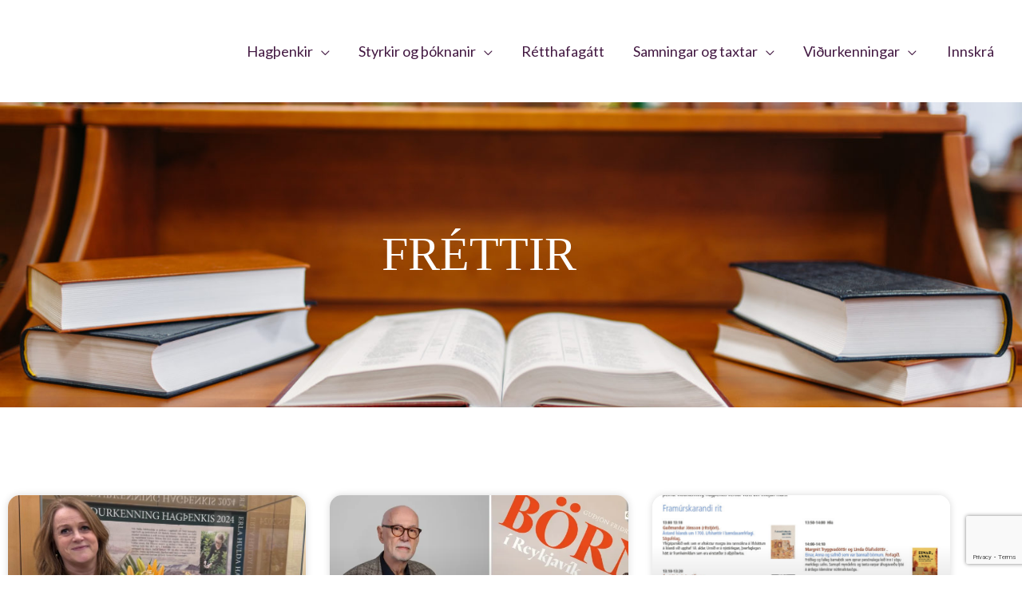

--- FILE ---
content_type: text/html; charset=UTF-8
request_url: https://hagthenkir.is/category/frettir/page/3/
body_size: 23981
content:
<!DOCTYPE html>
<html lang="is">
<head>
<meta charset="UTF-8">
<meta name="viewport" content="width=device-width, initial-scale=1">
<link rel="profile" href="https://gmpg.org/xfn/11">

<title>Fréttir &#8211; Síða 3 &#8211; Hagþenkir</title>
<meta name='robots' content='max-image-preview:large' />
<link rel='dns-prefetch' href='//fonts.googleapis.com' />
<link rel="alternate" type="application/rss+xml" title="Hagþenkir &raquo; Straumur" href="https://hagthenkir.is/feed/" />
<link rel="alternate" type="application/rss+xml" title="Hagþenkir &raquo; Fréttir Straumur efnisflokka" href="https://hagthenkir.is/category/frettir/feed/" />
<style id='wp-img-auto-sizes-contain-inline-css'>
img:is([sizes=auto i],[sizes^="auto," i]){contain-intrinsic-size:3000px 1500px}
/*# sourceURL=wp-img-auto-sizes-contain-inline-css */
</style>
<link rel='stylesheet' id='astra-theme-css-css' href='https://hagthenkir.is/wp-content/themes/astra/assets/css/minified/frontend.min.css?ver=3.3.2' media='all' />
<style id='astra-theme-css-inline-css'>
html{font-size:112.5%;}a,.page-title{color:#431942;}a:hover,a:focus{color:#6e94c7;}body,button,input,select,textarea,.ast-button,.ast-custom-button{font-family:'Lato',sans-serif;font-weight:400;font-size:18px;font-size:1rem;}blockquote{color:#292029;}p,.entry-content p{margin-bottom:0.5em;}h1,.entry-content h1,h2,.entry-content h2,h3,.entry-content h3,h4,.entry-content h4,h5,.entry-content h5,h6,.entry-content h6,.site-title,.site-title a{font-family:Times,Georgia,serif;font-weight:400;text-transform:uppercase;}.site-title{font-size:35px;font-size:1.9444444444444rem;}header .custom-logo-link img{max-width:248px;}.astra-logo-svg{width:248px;}.ast-archive-description .ast-archive-title{font-size:40px;font-size:2.2222222222222rem;}.site-header .site-description{font-size:15px;font-size:0.83333333333333rem;}.entry-title{font-size:30px;font-size:1.6666666666667rem;}h1,.entry-content h1{font-size:85px;font-size:4.7222222222222rem;font-weight:200;font-family:Times,Georgia,serif;line-height:1.15;text-transform:uppercase;}h2,.entry-content h2{font-size:50px;font-size:2.7777777777778rem;font-family:Times,Georgia,serif;text-transform:uppercase;}h3,.entry-content h3{font-size:36px;font-size:2rem;font-family:Times,Georgia,serif;text-transform:uppercase;}h4,.entry-content h4{font-size:27px;font-size:1.5rem;}h5,.entry-content h5{font-size:22px;font-size:1.2222222222222rem;}h6,.entry-content h6{font-size:15px;font-size:0.83333333333333rem;}.ast-single-post .entry-title,.page-title{font-size:30px;font-size:1.6666666666667rem;}::selection{background-color:#6e94c7;color:#000000;}body,h1,.entry-title a,.entry-content h1,h2,.entry-content h2,h3,.entry-content h3,h4,.entry-content h4,h5,.entry-content h5,h6,.entry-content h6{color:#746b74;}.tagcloud a:hover,.tagcloud a:focus,.tagcloud a.current-item{color:#ffffff;border-color:#431942;background-color:#431942;}input:focus,input[type="text"]:focus,input[type="email"]:focus,input[type="url"]:focus,input[type="password"]:focus,input[type="reset"]:focus,input[type="search"]:focus,textarea:focus{border-color:#431942;}input[type="radio"]:checked,input[type=reset],input[type="checkbox"]:checked,input[type="checkbox"]:hover:checked,input[type="checkbox"]:focus:checked,input[type=range]::-webkit-slider-thumb{border-color:#431942;background-color:#431942;box-shadow:none;}.site-footer a:hover + .post-count,.site-footer a:focus + .post-count{background:#431942;border-color:#431942;}.single .nav-links .nav-previous,.single .nav-links .nav-next{color:#431942;}.entry-meta,.entry-meta *{line-height:1.45;color:#431942;}.entry-meta a:hover,.entry-meta a:hover *,.entry-meta a:focus,.entry-meta a:focus *,.page-links > .page-link,.page-links .page-link:hover,.post-navigation a:hover{color:#6e94c7;}.widget-title{font-size:25px;font-size:1.3888888888889rem;color:#746b74;}#cat option,.secondary .calendar_wrap thead a,.secondary .calendar_wrap thead a:visited{color:#431942;}.secondary .calendar_wrap #today,.ast-progress-val span{background:#431942;}.secondary a:hover + .post-count,.secondary a:focus + .post-count{background:#431942;border-color:#431942;}.calendar_wrap #today > a{color:#ffffff;}.page-links .page-link,.single .post-navigation a{color:#431942;}.ast-header-break-point .main-header-bar .ast-button-wrap .menu-toggle{border-radius:5px;}.single .ast-author-details .author-title{color:#6e94c7;}.ast-page-builder-template .hentry {margin: 0;}.ast-page-builder-template .site-content > .ast-container {max-width: 100%;padding: 0;}.ast-page-builder-template .site-content #primary {padding: 0;margin: 0;}.ast-page-builder-template .no-results {text-align: center;margin: 4em auto;}.ast-page-builder-template .ast-pagination {padding: 2em;} .ast-page-builder-template .entry-header.ast-no-title.ast-no-thumbnail {margin-top: 0;}.ast-page-builder-template .entry-header.ast-header-without-markup {margin-top: 0;margin-bottom: 0;}.ast-page-builder-template .entry-header.ast-no-title.ast-no-meta {margin-bottom: 0;}.ast-page-builder-template.single .post-navigation {padding-bottom: 2em;}.ast-page-builder-template.single-post .site-content > .ast-container {max-width: 100%;}.ast-page-builder-template.single-post .site-content > .ast-container {max-width: 100%;}.ast-page-builder-template .entry-header {margin-top: 4em;margin-left: auto;margin-right: auto;padding-left: 20px;padding-right: 20px;}.ast-page-builder-template .ast-archive-description {margin-top: 4em;margin-left: auto;margin-right: auto;padding-left: 20px;padding-right: 20px;}.ast-page-builder-template.ast-no-sidebar .entry-content .alignwide {margin-left: 0;margin-right: 0;}.single.ast-page-builder-template .entry-header {padding-left: 20px;padding-right: 20px;}.ast-page-builder-template.ast-no-sidebar .entry-content .alignwide {margin-left: 0;margin-right: 0;}.wp-block-buttons.aligncenter{justify-content:center;}@media (max-width:782px){.entry-content .wp-block-columns .wp-block-column{margin-left:0px;}}@media (max-width:921px){.ast-separate-container .ast-article-post,.ast-separate-container .ast-article-single{padding:1.5em 2.14em;}.ast-separate-container #primary,.ast-separate-container #secondary{padding:1.5em 0;}#primary,#secondary{padding:1.5em 0;margin:0;}.ast-left-sidebar #content > .ast-container{display:flex;flex-direction:column-reverse;width:100%;}.ast-author-box img.avatar{margin:20px 0 0 0;}}@media (min-width:922px){.ast-separate-container.ast-right-sidebar #primary,.ast-separate-container.ast-left-sidebar #primary{border:0;}.search-no-results.ast-separate-container #primary{margin-bottom:4em;}}@media (min-width:922px){.ast-right-sidebar #primary{border-right:1px solid #eee;}.ast-left-sidebar #primary{border-left:1px solid #eee;}}.elementor-button-wrapper .elementor-button{border-style:solid;border-top-width:2px;border-right-width:0px;border-left-width:0px;border-bottom-width:2px;}body .elementor-button.elementor-size-sm,body .elementor-button.elementor-size-xs,body .elementor-button.elementor-size-md,body .elementor-button.elementor-size-lg,body .elementor-button.elementor-size-xl,body .elementor-button{border-radius:0px;padding-top:5px;padding-right:10px;padding-bottom:5px;padding-left:10px;}.elementor-button-wrapper .elementor-button{border-color:#007cba;background-color:#ffffff;}.elementor-button-wrapper .elementor-button:hover,.elementor-button-wrapper .elementor-button:focus{color:#ffffff;background-color:#6e94c7;border-color:#6e94c7;}.wp-block-button .wp-block-button__link,.elementor-button-wrapper .elementor-button,.elementor-button-wrapper .elementor-button:visited{color:#007cba;}.elementor-button-wrapper .elementor-button{font-family:inherit;font-weight:inherit;line-height:1;text-transform:uppercase;}body .elementor-button.elementor-size-sm,body .elementor-button.elementor-size-xs,body .elementor-button.elementor-size-md,body .elementor-button.elementor-size-lg,body .elementor-button.elementor-size-xl,body .elementor-button{font-size:15px;font-size:0.83333333333333rem;}.wp-block-button .wp-block-button__link:hover,.wp-block-button .wp-block-button__link:focus{color:#ffffff;background-color:#6e94c7;border-color:#6e94c7;}.elementor-widget-heading h1.elementor-heading-title{line-height:1.15;}.wp-block-button .wp-block-button__link{border-style:solid;border-top-width:2px;border-right-width:0px;border-left-width:0px;border-bottom-width:2px;border-color:#007cba;background-color:#ffffff;color:#007cba;font-family:inherit;font-weight:inherit;line-height:1;text-transform:uppercase;font-size:15px;font-size:0.83333333333333rem;border-radius:0px;padding-top:5px;padding-right:10px;padding-bottom:5px;padding-left:10px;}.menu-toggle,button,.ast-button,.ast-custom-button,.button,input#submit,input[type="button"],input[type="submit"],input[type="reset"]{border-style:solid;border-top-width:2px;border-right-width:0px;border-left-width:0px;border-bottom-width:2px;color:#007cba;border-color:#007cba;background-color:#ffffff;border-radius:0px;padding-top:5px;padding-right:10px;padding-bottom:5px;padding-left:10px;font-family:inherit;font-weight:inherit;font-size:15px;font-size:0.83333333333333rem;line-height:1;text-transform:uppercase;}button:focus,.menu-toggle:hover,button:hover,.ast-button:hover,.ast-custom-button:hover .button:hover,.ast-custom-button:hover ,input[type=reset]:hover,input[type=reset]:focus,input#submit:hover,input#submit:focus,input[type="button"]:hover,input[type="button"]:focus,input[type="submit"]:hover,input[type="submit"]:focus{color:#ffffff;background-color:#6e94c7;border-color:#6e94c7;}@media (min-width:544px){.ast-container{max-width:100%;}}@media (max-width:544px){.ast-separate-container .ast-article-post,.ast-separate-container .ast-article-single,.ast-separate-container .comments-title,.ast-separate-container .ast-archive-description{padding:1.5em 1em;}.ast-separate-container #content .ast-container{padding-left:0.54em;padding-right:0.54em;}.ast-separate-container .ast-comment-list li.depth-1{padding:1.5em 1em;margin-bottom:1.5em;}.ast-separate-container .ast-comment-list .bypostauthor{padding:.5em;}.ast-search-menu-icon.ast-dropdown-active .search-field{width:170px;}}@media (max-width:921px){.ast-mobile-header-stack .main-header-bar .ast-search-menu-icon{display:inline-block;}.ast-header-break-point.ast-header-custom-item-outside .ast-mobile-header-stack .main-header-bar .ast-search-icon{margin:0;}.ast-comment-avatar-wrap img{max-width:2.5em;}.ast-separate-container .ast-comment-list li.depth-1{padding:1.5em 2.14em;}.ast-separate-container .comment-respond{padding:2em 2.14em;}.ast-comment-meta{padding:0 1.8888em 1.3333em;}}@media (max-width:921px){.ast-archive-description .ast-archive-title{font-size:40px;}.entry-title{font-size:30px;}h1,.entry-content h1{font-size:65px;}h2,.entry-content h2{font-size:40px;}h3,.entry-content h3{font-size:30px;}h4,.entry-content h4{font-size:25px;font-size:1.3888888888889rem;}h5,.entry-content h5{font-size:20px;font-size:1.1111111111111rem;}.ast-single-post .entry-title,.page-title{font-size:30px;}.astra-logo-svg{width:132px;}header .custom-logo-link img,.ast-header-break-point .site-logo-img .custom-mobile-logo-link img{max-width:132px;}}@media (max-width:544px){.ast-archive-description .ast-archive-title{font-size:40px;}.entry-title{font-size:30px;}h1,.entry-content h1{font-size:35px;}h2,.entry-content h2{font-size:34px;}h3,.entry-content h3{font-size:30px;}.ast-single-post .entry-title,.page-title{font-size:30px;}.ast-header-break-point .site-branding img,.ast-header-break-point .custom-logo-link img{max-width:100px;}.astra-logo-svg{width:100px;}.ast-header-break-point .site-logo-img .custom-mobile-logo-link img{max-width:100px;}}@media (max-width:921px){html{font-size:102.6%;}}@media (max-width:544px){html{font-size:102.6%;}}@media (min-width:922px){.ast-container{max-width:1240px;}}@font-face {font-family: "Astra";src: url(https://hagthenkir.is/wp-content/themes/astra/assets/fonts/astra.woff) format("woff"),url(https://hagthenkir.is/wp-content/themes/astra/assets/fonts/astra.ttf) format("truetype"),url(https://hagthenkir.is/wp-content/themes/astra/assets/fonts/astra.svg#astra) format("svg");font-weight: normal;font-style: normal;font-display: fallback;}@media (min-width:922px){.main-header-menu .sub-menu .menu-item.ast-left-align-sub-menu:hover > .sub-menu,.main-header-menu .sub-menu .menu-item.ast-left-align-sub-menu.focus > .sub-menu{margin-left:-0px;}}.ast-breadcrumbs .trail-browse,.ast-breadcrumbs .trail-items,.ast-breadcrumbs .trail-items li{display:inline-block;margin:0;padding:0;border:none;background:inherit;text-indent:0;}.ast-breadcrumbs .trail-browse{font-size:inherit;font-style:inherit;font-weight:inherit;color:inherit;}.ast-breadcrumbs .trail-items{list-style:none;}.trail-items li::after{padding:0 0.3em;content:"\00bb";}.trail-items li:last-of-type::after{display:none;}h1,.entry-content h1,h2,.entry-content h2,h3,.entry-content h3,h4,.entry-content h4,h5,.entry-content h5,h6,.entry-content h6{color:#894c39;}@media (max-width:921px){.ast-builder-grid-row-container.ast-builder-grid-row-tablet-6-equal .ast-builder-grid-row{grid-template-columns:repeat( 6,1fr );}.ast-builder-grid-row-container.ast-builder-grid-row-tablet-5-equal .ast-builder-grid-row{grid-template-columns:repeat( 5,1fr );}.ast-builder-grid-row-container.ast-builder-grid-row-tablet-4-equal .ast-builder-grid-row{grid-template-columns:repeat( 4,1fr );}.ast-builder-grid-row-container.ast-builder-grid-row-tablet-4-lheavy .ast-builder-grid-row{grid-template-columns:2fr 1fr 1fr 1fr;}.ast-builder-grid-row-container.ast-builder-grid-row-tablet-4-rheavy .ast-builder-grid-row{grid-template-columns:1fr 1fr 1fr 2fr;}.ast-builder-grid-row-container.ast-builder-grid-row-tablet-3-equal .ast-builder-grid-row{grid-template-columns:repeat( 3,1fr );}.ast-builder-grid-row-container.ast-builder-grid-row-tablet-3-lheavy .ast-builder-grid-row{grid-template-columns:2fr 1fr 1fr;}.ast-builder-grid-row-container.ast-builder-grid-row-tablet-3-rheavy .ast-builder-grid-row{grid-template-columns:1fr 1fr 2fr;}.ast-builder-grid-row-container.ast-builder-grid-row-tablet-3-cheavy .ast-builder-grid-row{grid-template-columns:1fr 2fr 1fr;}.ast-builder-grid-row-container.ast-builder-grid-row-tablet-3-cwide .ast-builder-grid-row{grid-template-columns:1fr 3fr 1fr;}.ast-builder-grid-row-container.ast-builder-grid-row-tablet-3-firstrow .ast-builder-grid-row{grid-template-columns:1fr 1fr;}.ast-builder-grid-row-container.ast-builder-grid-row-tablet-3-firstrow .ast-builder-grid-row > *:first-child{grid-column:1 / -1;}.ast-builder-grid-row-container.ast-builder-grid-row-tablet-3-lastrow .ast-builder-grid-row{grid-template-columns:1fr 1fr;}.ast-builder-grid-row-container.ast-builder-grid-row-tablet-3-lastrow .ast-builder-grid-row > *:last-child{grid-column:1 / -1;}.ast-builder-grid-row-container.ast-builder-grid-row-tablet-2-equal .ast-builder-grid-row{grid-template-columns:repeat( 2,1fr );}.ast-builder-grid-row-container.ast-builder-grid-row-tablet-2-lheavy .ast-builder-grid-row{grid-template-columns:2fr 1fr;}.ast-builder-grid-row-container.ast-builder-grid-row-tablet-2-rheavy .ast-builder-grid-row{grid-template-columns:1fr 2fr;}.ast-builder-grid-row-container.ast-builder-grid-row-tablet-full .ast-builder-grid-row{grid-template-columns:1fr;}}@media (max-width:544px){.ast-builder-grid-row-container.ast-builder-grid-row-mobile-6-equal .ast-builder-grid-row{grid-template-columns:repeat( 6,1fr );}.ast-builder-grid-row-container.ast-builder-grid-row-mobile-5-equal .ast-builder-grid-row{grid-template-columns:repeat( 5,1fr );}.ast-builder-grid-row-container.ast-builder-grid-row-mobile-4-equal .ast-builder-grid-row{grid-template-columns:repeat( 4,1fr );}.ast-builder-grid-row-container.ast-builder-grid-row-mobile-4-lheavy .ast-builder-grid-row{grid-template-columns:2fr 1fr 1fr 1fr;}.ast-builder-grid-row-container.ast-builder-grid-row-mobile-4-rheavy .ast-builder-grid-row{grid-template-columns:1fr 1fr 1fr 2fr;}.ast-builder-grid-row-container.ast-builder-grid-row-mobile-3-equal .ast-builder-grid-row{grid-template-columns:repeat( 3,1fr );}.ast-builder-grid-row-container.ast-builder-grid-row-mobile-3-lheavy .ast-builder-grid-row{grid-template-columns:2fr 1fr 1fr;}.ast-builder-grid-row-container.ast-builder-grid-row-mobile-3-rheavy .ast-builder-grid-row{grid-template-columns:1fr 1fr 2fr;}.ast-builder-grid-row-container.ast-builder-grid-row-mobile-3-cheavy .ast-builder-grid-row{grid-template-columns:1fr 2fr 1fr;}.ast-builder-grid-row-container.ast-builder-grid-row-mobile-3-cwide .ast-builder-grid-row{grid-template-columns:1fr 3fr 1fr;}.ast-builder-grid-row-container.ast-builder-grid-row-mobile-3-firstrow .ast-builder-grid-row{grid-template-columns:1fr 1fr;}.ast-builder-grid-row-container.ast-builder-grid-row-mobile-3-firstrow .ast-builder-grid-row > *:first-child{grid-column:1 / -1;}.ast-builder-grid-row-container.ast-builder-grid-row-mobile-3-lastrow .ast-builder-grid-row{grid-template-columns:1fr 1fr;}.ast-builder-grid-row-container.ast-builder-grid-row-mobile-3-lastrow .ast-builder-grid-row > *:last-child{grid-column:1 / -1;}.ast-builder-grid-row-container.ast-builder-grid-row-mobile-2-equal .ast-builder-grid-row{grid-template-columns:repeat( 2,1fr );}.ast-builder-grid-row-container.ast-builder-grid-row-mobile-2-lheavy .ast-builder-grid-row{grid-template-columns:2fr 1fr;}.ast-builder-grid-row-container.ast-builder-grid-row-mobile-2-rheavy .ast-builder-grid-row{grid-template-columns:1fr 2fr;}.ast-builder-grid-row-container.ast-builder-grid-row-mobile-full .ast-builder-grid-row{grid-template-columns:1fr;}}.ast-builder-layout-element[data-section="title_tagline"]{display:flex;}@media (max-width:921px){.ast-header-break-point .ast-builder-layout-element[data-section="title_tagline"]{display:flex;}}@media (max-width:544px){.ast-header-break-point .ast-builder-layout-element[data-section="title_tagline"]{display:flex;}}.ast-builder-menu-1{font-family:inherit;font-weight:inherit;}.ast-builder-menu-1 .menu-item:hover > .menu-link,.ast-builder-menu-1 .inline-on-mobile .menu-item:hover > .ast-menu-toggle{color:#dd9933;}.ast-builder-menu-1 .menu-item:hover > .ast-menu-toggle{color:#dd9933;}.ast-builder-menu-1 .menu-item.current-menu-item > .menu-link,.ast-builder-menu-1 .inline-on-mobile .menu-item.current-menu-item > .ast-menu-toggle,.ast-builder-menu-1 .current-menu-ancestor > .menu-link{color:#dd9933;}.ast-builder-menu-1 .menu-item.current-menu-item > .ast-menu-toggle{color:#dd9933;}.ast-builder-menu-1 .sub-menu,.ast-builder-menu-1 .inline-on-mobile .sub-menu{border-top-width:2px;border-bottom-width:0px;border-right-width:0px;border-left-width:0px;border-color:#6e94c7;border-style:solid;border-radius:0px;}.ast-builder-menu-1 .main-header-menu > .menu-item > .sub-menu,.ast-builder-menu-1 .main-header-menu > .menu-item > .astra-full-megamenu-wrapper{margin-top:0px;}.ast-desktop .ast-builder-menu-1 .main-header-menu > .menu-item > .sub-menu:before,.ast-desktop .ast-builder-menu-1 .main-header-menu > .menu-item > .astra-full-megamenu-wrapper:before{height:calc( 0px + 5px );}.ast-desktop .ast-builder-menu-1 .menu-item .sub-menu .menu-link{border-style:none;}@media (max-width:921px){.ast-builder-menu-1 .menu-item:hover > .menu-link,.ast-builder-menu-1 .inline-on-mobile .menu-item:hover > .ast-menu-toggle{color:#fd8d3b;}.ast-builder-menu-1 .menu-item:hover > .ast-menu-toggle{color:#fd8d3b;}.ast-builder-menu-1 .menu-item.current-menu-item > .menu-link,.ast-builder-menu-1 .inline-on-mobile .menu-item.current-menu-item > .ast-menu-toggle,.ast-builder-menu-1 .current-menu-ancestor > .menu-link,.ast-builder-menu-1 .current-menu-ancestor > .ast-menu-toggle{color:#fd8d3b;}.ast-builder-menu-1 .menu-item.current-menu-item > .ast-menu-toggle{color:#fd8d3b;}.ast-header-break-point .ast-builder-menu-1 .menu-item.menu-item-has-children > .ast-menu-toggle{top:0;}.ast-builder-menu-1 .menu-item-has-children > .menu-link:after{content:unset;}}@media (max-width:544px){.ast-header-break-point .ast-builder-menu-1 .menu-item.menu-item-has-children > .ast-menu-toggle{top:0;}}.ast-builder-menu-1{display:flex;}@media (max-width:921px){.ast-header-break-point .ast-builder-menu-1{display:flex;}}@media (max-width:544px){.ast-header-break-point .ast-builder-menu-1{display:flex;}}.ast-header-account-wrap .ast-header-account-type-icon .ahfb-svg-iconset svg path:not( .ast-hf-account-unfill ),.ast-header-account-wrap .ast-header-account-type-icon .ahfb-svg-iconset svg circle{fill:#000000;}.ast-mobile-popup-content .ast-header-account-wrap .ast-header-account-type-icon .ahfb-svg-iconset svg path:not( .ast-hf-account-unfill ),.ast-mobile-popup-content .ast-header-account-wrap .ast-header-account-type-icon .ahfb-svg-iconset svg circle{fill:#000000;}.ast-header-account-wrap .ast-header-account-type-icon .ahfb-svg-iconset svg{height:22px;width:22px;}.ast-header-account-wrap .ast-header-account-type-avatar .avatar{width:40px;}@media (max-width:921px){.ast-header-account-wrap .ast-header-account-type-icon .ahfb-svg-iconset svg{height:18px;width:18px;}.ast-header-account-wrap .ast-header-account-type-avatar .avatar{width:20px;}}@media (max-width:544px){.ast-header-account-wrap .ast-header-account-type-icon .ahfb-svg-iconset svg{height:18px;width:18px;}.ast-header-account-wrap .ast-header-account-type-avatar .avatar{width:20px;}}.ast-header-account-wrap{display:flex;}@media (max-width:921px){.ast-header-break-point .ast-header-account-wrap{display:flex;}}@media (max-width:544px){.ast-header-break-point .ast-header-account-wrap{display:flex;}}.site-below-footer-wrap[data-section="section-below-footer-builder"]{background-color:;;background-image:none;;min-height:80px;}.site-below-footer-wrap[data-section="section-below-footer-builder"] .ast-builder-grid-row{max-width:1200px;margin-left:auto;margin-right:auto;}.site-below-footer-wrap[data-section="section-below-footer-builder"] .ast-builder-grid-row,.site-below-footer-wrap[data-section="section-below-footer-builder"] .site-footer-section{align-items:flex-start;}.site-below-footer-wrap[data-section="section-below-footer-builder"].ast-footer-row-inline .site-footer-section{display:flex;margin-bottom:0;}@media (max-width:921px){.site-below-footer-wrap[data-section="section-below-footer-builder"].ast-footer-row-tablet-inline .site-footer-section{display:flex;margin-bottom:0;}.site-below-footer-wrap[data-section="section-below-footer-builder"].ast-footer-row-tablet-stack .site-footer-section{display:block;margin-bottom:10px;}}@media (max-width:544px){.site-below-footer-wrap[data-section="section-below-footer-builder"].ast-footer-row-mobile-inline .site-footer-section{display:flex;margin-bottom:0;}.site-below-footer-wrap[data-section="section-below-footer-builder"].ast-footer-row-mobile-stack .site-footer-section{display:block;margin-bottom:10px;}}.site-below-footer-wrap[data-section="section-below-footer-builder"]{padding-bottom:2%;}@media (max-width:921px){.site-below-footer-wrap[data-section="section-below-footer-builder"]{padding-left:25px;padding-right:25px;}}@media (max-width:544px){.site-below-footer-wrap[data-section="section-below-footer-builder"]{padding-left:20px;padding-right:20px;}}.site-below-footer-wrap[data-section="section-below-footer-builder"]{display:grid;}@media (max-width:921px){.ast-header-break-point .site-below-footer-wrap[data-section="section-below-footer-builder"]{display:grid;}}@media (max-width:544px){.ast-header-break-point .site-below-footer-wrap[data-section="section-below-footer-builder"]{display:grid;}}.footer-widget-area[data-section="section-fb-html-1"] .ast-builder-html-element{color:rgba(255,255,255,0.5);}.footer-widget-area[data-section="section-fb-html-1"] a{color:rgba(255,255,255,0.5);}.footer-widget-area[data-section="section-fb-html-1"]{display:block;}@media (max-width:921px){.ast-header-break-point .footer-widget-area[data-section="section-fb-html-1"]{display:block;}}@media (max-width:544px){.ast-header-break-point .footer-widget-area[data-section="section-fb-html-1"]{display:block;}}.footer-widget-area[data-section="section-fb-html-1"] .ast-builder-html-element{text-align:right;}@media (max-width:921px){.footer-widget-area[data-section="section-fb-html-1"] .ast-builder-html-element{text-align:right;}}@media (max-width:544px){.footer-widget-area[data-section="section-fb-html-1"] .ast-builder-html-element{text-align:center;}}.ast-footer-copyright{text-align:left;}.ast-footer-copyright {color:rgba(255,255,255,0.5);}@media (max-width:921px){.ast-footer-copyright{text-align:left;}}@media (max-width:544px){.ast-footer-copyright{text-align:center;}}.ast-footer-copyright.ast-builder-layout-element{display:flex;}@media (max-width:921px){.ast-header-break-point .ast-footer-copyright.ast-builder-layout-element{display:flex;}}@media (max-width:544px){.ast-header-break-point .ast-footer-copyright.ast-builder-layout-element{display:flex;}}.ast-footer-social-1-wrap .ast-builder-social-element{padding:6px;border-radius:50px;background:#fd8d3b;}.ast-footer-social-1-wrap .ast-builder-social-element svg{width:18px;height:18px;}.ast-footer-social-1-wrap .ast-social-icon-image-wrap{margin:6px;}.ast-footer-social-1-wrap .ast-social-color-type-custom svg{fill:#ffffff;}.ast-footer-social-1-wrap .ast-social-color-type-custom .ast-builder-social-element:hover{color:#fd8d3b;background:#ffffff;}.ast-footer-social-1-wrap .ast-social-color-type-custom .ast-builder-social-element:hover svg{fill:#fd8d3b;}.ast-footer-social-1-wrap .ast-social-color-type-custom .social-item-label{color:#ffffff;}.ast-footer-social-1-wrap .ast-builder-social-element:hover .social-item-label{color:#fd8d3b;}[data-section="section-fb-social-icons-1"] .footer-social-inner-wrap{text-align:left;}@media (max-width:921px){[data-section="section-fb-social-icons-1"] .footer-social-inner-wrap{text-align:left;}}@media (max-width:544px){[data-section="section-fb-social-icons-1"] .footer-social-inner-wrap{text-align:left;}}.ast-builder-layout-element[data-section="section-fb-social-icons-1"]{display:flex;}@media (max-width:921px){.ast-header-break-point .ast-builder-layout-element[data-section="section-fb-social-icons-1"]{display:flex;}}@media (max-width:544px){.ast-header-break-point .ast-builder-layout-element[data-section="section-fb-social-icons-1"]{display:flex;}}.ast-social-color-type-official .ast-builder-social-element,.ast-social-color-type-official .social-item-label {color: var(--color);background-color: var(--background-color);}.header-social-inner-wrap.ast-social-color-type-official .ast-builder-social-element svg,.footer-social-inner-wrap.ast-social-color-type-official .ast-builder-social-element svg {fill: currentColor;}.site-footer{background-color:#894c39;;background-image:none;;}.site-primary-footer-wrap[data-section="section-primary-footer-builder"]{background-color:;;background-image:none;;}.site-primary-footer-wrap[data-section="section-primary-footer-builder"] .ast-builder-grid-row{max-width:1200px;margin-left:auto;margin-right:auto;}.site-primary-footer-wrap[data-section="section-primary-footer-builder"] .ast-builder-grid-row,.site-primary-footer-wrap[data-section="section-primary-footer-builder"] .site-footer-section{align-items:flex-start;}.site-primary-footer-wrap[data-section="section-primary-footer-builder"].ast-footer-row-inline .site-footer-section{display:flex;margin-bottom:0;}@media (max-width:921px){.site-primary-footer-wrap[data-section="section-primary-footer-builder"].ast-footer-row-tablet-inline .site-footer-section{display:flex;margin-bottom:0;}.site-primary-footer-wrap[data-section="section-primary-footer-builder"].ast-footer-row-tablet-stack .site-footer-section{display:block;margin-bottom:10px;}}@media (max-width:544px){.site-primary-footer-wrap[data-section="section-primary-footer-builder"].ast-footer-row-mobile-inline .site-footer-section{display:flex;margin-bottom:0;}.site-primary-footer-wrap[data-section="section-primary-footer-builder"].ast-footer-row-mobile-stack .site-footer-section{display:block;margin-bottom:10px;}}.site-primary-footer-wrap[data-section="section-primary-footer-builder"]{padding-top:7%;padding-bottom:6%;}@media (max-width:921px){.site-primary-footer-wrap[data-section="section-primary-footer-builder"]{padding-top:9%;padding-left:4%;padding-right:4%;}}@media (max-width:544px){.site-primary-footer-wrap[data-section="section-primary-footer-builder"]{padding-top:20%;padding-left:8%;padding-right:5%;}}.site-primary-footer-wrap[data-section="section-primary-footer-builder"]{display:grid;}@media (max-width:921px){.ast-header-break-point .site-primary-footer-wrap[data-section="section-primary-footer-builder"]{display:grid;}}@media (max-width:544px){.ast-header-break-point .site-primary-footer-wrap[data-section="section-primary-footer-builder"]{display:grid;}}.footer-widget-area[data-section="sidebar-widgets-footer-widget-1"] .footer-widget-area-inner{text-align:left;}@media (max-width:921px){.footer-widget-area[data-section="sidebar-widgets-footer-widget-1"] .footer-widget-area-inner{text-align:left;}}@media (max-width:544px){.footer-widget-area[data-section="sidebar-widgets-footer-widget-1"] .footer-widget-area-inner{text-align:left;}}.footer-widget-area[data-section="sidebar-widgets-footer-widget-1"] .footer-widget-area-inner{color:#ffffff;}.footer-widget-area[data-section="sidebar-widgets-footer-widget-1"] .widget-title{color:#ffffff;font-size:27px;font-size:1.5rem;}@media (max-width:921px){.footer-widget-area[data-section="sidebar-widgets-footer-widget-1"]{margin-bottom:7%;}}.footer-widget-area[data-section="sidebar-widgets-footer-widget-1"]{display:block;}@media (max-width:921px){.ast-header-break-point .footer-widget-area[data-section="sidebar-widgets-footer-widget-1"]{display:block;}}@media (max-width:544px){.ast-header-break-point .footer-widget-area[data-section="sidebar-widgets-footer-widget-1"]{display:block;}}.footer-widget-area[data-section="sidebar-widgets-footer-widget-3"] .footer-widget-area-inner{color:#ffffff;}.footer-widget-area[data-section="sidebar-widgets-footer-widget-3"] .footer-widget-area-inner a{color:#ffffff;}.footer-widget-area[data-section="sidebar-widgets-footer-widget-3"] .footer-widget-area-inner a:hover{color:#fd8d3b;}.footer-widget-area[data-section="sidebar-widgets-footer-widget-3"] .widget-title{color:#ffffff;}@media (max-width:921px){.footer-widget-area[data-section="sidebar-widgets-footer-widget-3"] .widget-title{color:#ffffff;}}.footer-widget-area[data-section="sidebar-widgets-footer-widget-3"]{display:block;}@media (max-width:921px){.ast-header-break-point .footer-widget-area[data-section="sidebar-widgets-footer-widget-3"]{display:block;}}@media (max-width:544px){.ast-header-break-point .footer-widget-area[data-section="sidebar-widgets-footer-widget-3"]{display:block;}}.footer-widget-area[data-section="sidebar-widgets-footer-widget-3"] .footer-widget-area-inner{text-align:left;}@media (max-width:921px){.footer-widget-area[data-section="sidebar-widgets-footer-widget-3"] .footer-widget-area-inner{text-align:left;}}@media (max-width:544px){.footer-widget-area[data-section="sidebar-widgets-footer-widget-3"] .footer-widget-area-inner{text-align:left;}}.footer-widget-area[data-section="sidebar-widgets-footer-widget-1"] .footer-widget-area-inner{color:#ffffff;}.footer-widget-area[data-section="sidebar-widgets-footer-widget-1"] .widget-title{color:#ffffff;font-size:27px;font-size:1.5rem;}@media (max-width:921px){.footer-widget-area[data-section="sidebar-widgets-footer-widget-1"]{margin-bottom:7%;}}.footer-widget-area[data-section="sidebar-widgets-footer-widget-1"]{display:block;}@media (max-width:921px){.ast-header-break-point .footer-widget-area[data-section="sidebar-widgets-footer-widget-1"]{display:block;}}@media (max-width:544px){.ast-header-break-point .footer-widget-area[data-section="sidebar-widgets-footer-widget-1"]{display:block;}}.footer-widget-area[data-section="sidebar-widgets-footer-widget-3"] .footer-widget-area-inner{color:#ffffff;}.footer-widget-area[data-section="sidebar-widgets-footer-widget-3"] .footer-widget-area-inner a{color:#ffffff;}.footer-widget-area[data-section="sidebar-widgets-footer-widget-3"] .footer-widget-area-inner a:hover{color:#fd8d3b;}.footer-widget-area[data-section="sidebar-widgets-footer-widget-3"] .widget-title{color:#ffffff;}@media (max-width:921px){.footer-widget-area[data-section="sidebar-widgets-footer-widget-3"] .widget-title{color:#ffffff;}}.footer-widget-area[data-section="sidebar-widgets-footer-widget-3"]{display:block;}@media (max-width:921px){.ast-header-break-point .footer-widget-area[data-section="sidebar-widgets-footer-widget-3"]{display:block;}}@media (max-width:544px){.ast-header-break-point .footer-widget-area[data-section="sidebar-widgets-footer-widget-3"]{display:block;}}.ast-desktop .ast-mega-menu-enabled .ast-builder-menu-1 div:not( .astra-full-megamenu-wrapper) .sub-menu,.ast-desktop .ast-builder-menu-1 .sub-menu,.ast-builder-menu-1 .inline-on-mobile .sub-menu,.ast-desktop .ast-builder-menu-1 .astra-full-megamenu-wrapper,.ast-desktop .ast-builder-menu-1 .sub-menu{box-shadow:0px 4px 10px -2px rgba(0,0,0,0.1);}.ast-desktop .ast-mobile-popup-drawer.active .ast-mobile-popup-inner{max-width:35%;}@media (max-width:921px){.ast-mobile-popup-drawer.active .ast-mobile-popup-inner{max-width:90%;}}@media (max-width:544px){.ast-mobile-popup-drawer.active .ast-mobile-popup-inner{max-width:90%;}}.ast-header-break-point .main-header-bar{border-bottom-width:0px;}@media (min-width:922px){.main-header-bar{border-bottom-width:0px;}}.ast-safari-browser-less-than-11 .main-header-menu .menu-item,.ast-safari-browser-less-than-11 .main-header-bar .ast-masthead-custom-menu-items{display:block;}.main-header-menu .menu-item,#astra-footer-menu .menu-item,.main-header-bar .ast-masthead-custom-menu-items{-js-display:flex;display:flex;-webkit-box-pack:center;-webkit-justify-content:center;-moz-box-pack:center;-ms-flex-pack:center;justify-content:center;-webkit-box-orient:vertical;-webkit-box-direction:normal;-webkit-flex-direction:column;-moz-box-orient:vertical;-moz-box-direction:normal;-ms-flex-direction:column;flex-direction:column;}.main-header-menu > .menu-item > .menu-link,#astra-footer-menu > .menu-item > .menu-link,{height:100%;-webkit-box-align:center;-webkit-align-items:center;-moz-box-align:center;-ms-flex-align:center;align-items:center;-js-display:flex;display:flex;}.ast-primary-menu-disabled .main-header-bar .ast-masthead-custom-menu-items{flex:unset;}.main-header-menu .sub-menu .menu-item.menu-item-has-children > .menu-link:after{position:absolute;right:1em;top:50%;transform:translate(0,-50%) rotate(270deg);}.ast-header-break-point .main-header-bar .main-header-bar-navigation .page_item_has_children > .ast-menu-toggle::before,.ast-header-break-point .main-header-bar .main-header-bar-navigation .menu-item-has-children > .ast-menu-toggle::before,.ast-mobile-popup-drawer .main-header-bar-navigation .menu-item-has-children>.ast-menu-toggle::before,.ast-header-break-point .ast-mobile-header-wrap .main-header-bar-navigation .menu-item-has-children > .ast-menu-toggle::before{font-weight:bold;content:"\e900";font-family:Astra;text-decoration:inherit;display:inline-block;}.ast-header-break-point .main-navigation ul.sub-menu .menu-item .menu-link:before{content:"\e900";font-family:Astra;font-size:.65em;text-decoration:inherit;display:inline-block;transform:translate(0,-2px) rotateZ(270deg);margin-right:5px;}.widget_search .search-form:after{font-family:Astra;font-size:1.2em;font-weight:normal;content:"\e8b6";position:absolute;top:50%;right:15px;transform:translate(0,-50%);}.astra-search-icon::before{content:"\e8b6";font-family:Astra;font-style:normal;font-weight:normal;text-decoration:inherit;text-align:center;-webkit-font-smoothing:antialiased;-moz-osx-font-smoothing:grayscale;}.main-header-bar .main-header-bar-navigation .page_item_has_children > a:after,.main-header-bar .main-header-bar-navigation .menu-item-has-children > a:after,.site-header-focus-item .main-header-bar-navigation .menu-item-has-children > .menu-link:after{content:"\e900";display:inline-block;font-family:Astra;font-size:.6rem;font-weight:bold;text-rendering:auto;-webkit-font-smoothing:antialiased;-moz-osx-font-smoothing:grayscale;margin-left:10px;line-height:normal;}.ast-mobile-popup-drawer .main-header-bar-navigation .ast-submenu-expanded>.ast-menu-toggle::before{transform:rotateX(180deg);}.ast-header-break-point .main-header-bar-navigation .menu-item-has-children > .menu-link:after{display:none;}.ast-mobile-popup-drawer.active .ast-mobile-popup-inner{background-color:#ffffff;;}.ast-mobile-header-wrap .ast-mobile-header-content,.ast-desktop-header-content{background-color:#ffffff;;}.ast-mobile-popup-content > *,.ast-mobile-header-content > *,.ast-desktop-popup-content > *,.ast-desktop-header-content > *{padding-top:0px;padding-bottom:0px;}.content-align-flex-start .ast-builder-layout-element{justify-content:flex-start;}.content-align-flex-start .main-header-menu{text-align:left;}.ast-mobile-popup-drawer.active .ast-mobile-popup-drawer.active .menu-toggle-close{color:#3a3a3a;}.ast-mobile-header-wrap .ast-primary-header-bar,.ast-primary-header-bar .site-primary-header-wrap{min-height:128px;}.ast-desktop .ast-primary-header-bar .main-header-menu > .menu-item{line-height:128px;}#masthead .ast-container,.site-header-focus-item + .ast-breadcrumbs-wrapper{max-width:100%;padding-left:35px;padding-right:35px;}@media (max-width:921px){#masthead .ast-mobile-header-wrap .ast-above-header-bar,#masthead .ast-mobile-header-wrap .ast-primary-header-bar,#masthead .ast-mobile-header-wrap .ast-below-header-bar{padding-left:20px;padding-right:20px;}}.ast-header-break-point .ast-primary-header-bar{border-bottom-width:0px;border-bottom-color:#eaeaea;border-bottom-style:solid;}@media (min-width:922px){.ast-primary-header-bar{border-bottom-width:0px;border-bottom-color:#eaeaea;border-bottom-style:solid;}}.ast-primary-header-bar{background-color:#ffffff;;background-image:none;;}.ast-primary-header-bar{display:block;}@media (max-width:921px){.ast-header-break-point .ast-primary-header-bar{display:grid;}}@media (max-width:544px){.ast-header-break-point .ast-primary-header-bar{display:grid;}}[data-section="section-header-mobile-trigger"] .ast-button-wrap .ast-mobile-menu-trigger-outline{background:transparent;color:#ffffff;border-top-width:1px;border-bottom-width:1px;border-right-width:1px;border-left-width:1px;border-style:solid;border-color:#ffffff;border-radius:5px;}[data-section="section-header-mobile-trigger"] .ast-button-wrap .mobile-menu-toggle-icon .ast-mobile-svg{width:20px;height:20px;fill:#ffffff;}[data-section="section-header-mobile-trigger"] .ast-button-wrap .mobile-menu-wrap .mobile-menu{color:#ffffff;}.ast-pagination .next.page-numbers{display:inherit;float:none;}.ast-pagination a{color:#431942;}.ast-pagination a:hover,.ast-pagination a:focus,.ast-pagination > span:hover:not(.dots),.ast-pagination > span.current{color:#6e94c7;}.ast-pagination .prev.page-numbers,.ast-pagination .next.page-numbers {padding: 0 1.5em;height: 2.33333em;line-height: calc(2.33333em - 3px);}.ast-pagination {display: inline-block;width: 100%;padding-top: 2em;text-align: center;}.ast-pagination .page-numbers {display: inline-block;width: 2.33333em;height: 2.33333em;font-size: 16px;font-size: 1.06666rem;line-height: calc(2.33333em - 3px);}.ast-pagination .nav-links {display: inline-block;width: 100%;}@media (max-width: 420px) {.ast-pagination .prev.page-numbers,.ast-pagination .next.page-numbers {width: 100%;text-align: center;margin: 0;}}.ast-pagination .prev,.ast-pagination .prev:visited,.ast-pagination .prev:focus,.ast-pagination .next,.ast-pagination .next:visited,.ast-pagination .next:focus {display: inline-block;width: auto;}.ast-page-builder-template .ast-pagination {padding: 2em;}.ast-pagination .prev.page-numbers.dots,.ast-pagination .prev.page-numbers.dots:hover,.ast-pagination .prev.page-numbers.dots:focus,.ast-pagination .prev.page-numbers:visited.dots,.ast-pagination .prev.page-numbers:visited.dots:hover,.ast-pagination .prev.page-numbers:visited.dots:focus,.ast-pagination .prev.page-numbers:focus.dots,.ast-pagination .prev.page-numbers:focus.dots:hover,.ast-pagination .prev.page-numbers:focus.dots:focus,.ast-pagination .next.page-numbers.dots,.ast-pagination .next.page-numbers.dots:hover,.ast-pagination .next.page-numbers.dots:focus,.ast-pagination .next.page-numbers:visited.dots,.ast-pagination .next.page-numbers:visited.dots:hover,.ast-pagination .next.page-numbers:visited.dots:focus,.ast-pagination .next.page-numbers:focus.dots,.ast-pagination .next.page-numbers:focus.dots:hover,.ast-pagination .next.page-numbers:focus.dots:focus {border: 2px solid #eaeaea;background: transparent;}.ast-pagination .prev.page-numbers.dots,.ast-pagination .prev.page-numbers:visited.dots,.ast-pagination .prev.page-numbers:focus.dots,.ast-pagination .next.page-numbers.dots,.ast-pagination .next.page-numbers:visited.dots,.ast-pagination .next.page-numbers:focus.dots {cursor: default;}@media (min-width: 993px) {.ast-pagination {padding-left: 3.33333em;padding-right: 3.33333em;}}.ast-pagination .next.page-numbers {float: right;}@media (max-width: 768px) {.ast-pagination .next.page-numbers .page-navigation {padding-right: 0;}}@media (min-width: 769px) {.ast-pagination .prev.page-numbers.next,.ast-pagination .prev.page-numbers:visited.next,.ast-pagination .prev.page-numbers:focus.next,.ast-pagination .next.page-numbers.next,.ast-pagination .next.page-numbers:visited.next,.ast-pagination .next.page-numbers:focus.next {margin-right: 0;}}.ast-desktop .astra-menu-animation-slide-up>.menu-item>.astra-full-megamenu-wrapper,.ast-desktop .astra-menu-animation-slide-up>.menu-item>.sub-menu,.ast-desktop .astra-menu-animation-slide-up>.menu-item>.sub-menu .sub-menu{opacity:0;visibility:hidden;transform:translateY(.5em);transition:visibility .2s ease,transform .2s ease}.ast-desktop .astra-menu-animation-slide-up>.menu-item .menu-item.focus>.sub-menu,.ast-desktop .astra-menu-animation-slide-up>.menu-item .menu-item:hover>.sub-menu,.ast-desktop .astra-menu-animation-slide-up>.menu-item.focus>.astra-full-megamenu-wrapper,.ast-desktop .astra-menu-animation-slide-up>.menu-item.focus>.sub-menu,.ast-desktop .astra-menu-animation-slide-up>.menu-item:hover>.astra-full-megamenu-wrapper,.ast-desktop .astra-menu-animation-slide-up>.menu-item:hover>.sub-menu{opacity:1;visibility:visible;transform:translateY(0);transition:opacity .2s ease,visibility .2s ease,transform .2s ease}.ast-desktop .astra-menu-animation-slide-up>.full-width-mega.menu-item.focus>.astra-full-megamenu-wrapper,.ast-desktop .astra-menu-animation-slide-up>.full-width-mega.menu-item:hover>.astra-full-megamenu-wrapper{-js-display:flex;display:flex}.ast-desktop .astra-menu-animation-slide-down>.menu-item>.astra-full-megamenu-wrapper,.ast-desktop .astra-menu-animation-slide-down>.menu-item>.sub-menu,.ast-desktop .astra-menu-animation-slide-down>.menu-item>.sub-menu .sub-menu{opacity:0;visibility:hidden;transform:translateY(-.5em);transition:visibility .2s ease,transform .2s ease}.ast-desktop .astra-menu-animation-slide-down>.menu-item .menu-item.focus>.sub-menu,.ast-desktop .astra-menu-animation-slide-down>.menu-item .menu-item:hover>.sub-menu,.ast-desktop .astra-menu-animation-slide-down>.menu-item.focus>.astra-full-megamenu-wrapper,.ast-desktop .astra-menu-animation-slide-down>.menu-item.focus>.sub-menu,.ast-desktop .astra-menu-animation-slide-down>.menu-item:hover>.astra-full-megamenu-wrapper,.ast-desktop .astra-menu-animation-slide-down>.menu-item:hover>.sub-menu{opacity:1;visibility:visible;transform:translateY(0);transition:opacity .2s ease,visibility .2s ease,transform .2s ease}.ast-desktop .astra-menu-animation-slide-down>.full-width-mega.menu-item.focus>.astra-full-megamenu-wrapper,.ast-desktop .astra-menu-animation-slide-down>.full-width-mega.menu-item:hover>.astra-full-megamenu-wrapper{-js-display:flex;display:flex}.ast-desktop .astra-menu-animation-fade>.menu-item>.astra-full-megamenu-wrapper,.ast-desktop .astra-menu-animation-fade>.menu-item>.sub-menu,.ast-desktop .astra-menu-animation-fade>.menu-item>.sub-menu .sub-menu{opacity:0;visibility:hidden;transition:opacity ease-in-out .3s}.ast-desktop .astra-menu-animation-fade>.menu-item .menu-item.focus>.sub-menu,.ast-desktop .astra-menu-animation-fade>.menu-item .menu-item:hover>.sub-menu,.ast-desktop .astra-menu-animation-fade>.menu-item.focus>.astra-full-megamenu-wrapper,.ast-desktop .astra-menu-animation-fade>.menu-item.focus>.sub-menu,.ast-desktop .astra-menu-animation-fade>.menu-item:hover>.astra-full-megamenu-wrapper,.ast-desktop .astra-menu-animation-fade>.menu-item:hover>.sub-menu{opacity:1;visibility:visible;transition:opacity ease-in-out .3s}.ast-desktop .astra-menu-animation-fade>.full-width-mega.menu-item.focus>.astra-full-megamenu-wrapper,.ast-desktop .astra-menu-animation-fade>.full-width-mega.menu-item:hover>.astra-full-megamenu-wrapper{-js-display:flex;display:flex}
/*# sourceURL=astra-theme-css-inline-css */
</style>
<link rel='stylesheet' id='astra-google-fonts-css' href='//fonts.googleapis.com/css?family=Lato%3A400%2C&#038;display=fallback&#038;ver=3.3.2' media='all' />
<style id='wp-emoji-styles-inline-css'>

	img.wp-smiley, img.emoji {
		display: inline !important;
		border: none !important;
		box-shadow: none !important;
		height: 1em !important;
		width: 1em !important;
		margin: 0 0.07em !important;
		vertical-align: -0.1em !important;
		background: none !important;
		padding: 0 !important;
	}
/*# sourceURL=wp-emoji-styles-inline-css */
</style>
<link rel='stylesheet' id='wp-block-library-css' href='https://hagthenkir.is/wp-includes/css/dist/block-library/style.min.css?ver=6.9' media='all' />
<style id='classic-theme-styles-inline-css'>
/*! This file is auto-generated */
.wp-block-button__link{color:#fff;background-color:#32373c;border-radius:9999px;box-shadow:none;text-decoration:none;padding:calc(.667em + 2px) calc(1.333em + 2px);font-size:1.125em}.wp-block-file__button{background:#32373c;color:#fff;text-decoration:none}
/*# sourceURL=/wp-includes/css/classic-themes.min.css */
</style>
<link rel='stylesheet' id='jet-engine-frontend-css' href='https://hagthenkir.is/wp-content/plugins/jet-engine/assets/css/frontend.css?ver=3.1.0' media='all' />
<style id='global-styles-inline-css'>
:root{--wp--preset--aspect-ratio--square: 1;--wp--preset--aspect-ratio--4-3: 4/3;--wp--preset--aspect-ratio--3-4: 3/4;--wp--preset--aspect-ratio--3-2: 3/2;--wp--preset--aspect-ratio--2-3: 2/3;--wp--preset--aspect-ratio--16-9: 16/9;--wp--preset--aspect-ratio--9-16: 9/16;--wp--preset--color--black: #000000;--wp--preset--color--cyan-bluish-gray: #abb8c3;--wp--preset--color--white: #ffffff;--wp--preset--color--pale-pink: #f78da7;--wp--preset--color--vivid-red: #cf2e2e;--wp--preset--color--luminous-vivid-orange: #ff6900;--wp--preset--color--luminous-vivid-amber: #fcb900;--wp--preset--color--light-green-cyan: #7bdcb5;--wp--preset--color--vivid-green-cyan: #00d084;--wp--preset--color--pale-cyan-blue: #8ed1fc;--wp--preset--color--vivid-cyan-blue: #0693e3;--wp--preset--color--vivid-purple: #9b51e0;--wp--preset--gradient--vivid-cyan-blue-to-vivid-purple: linear-gradient(135deg,rgb(6,147,227) 0%,rgb(155,81,224) 100%);--wp--preset--gradient--light-green-cyan-to-vivid-green-cyan: linear-gradient(135deg,rgb(122,220,180) 0%,rgb(0,208,130) 100%);--wp--preset--gradient--luminous-vivid-amber-to-luminous-vivid-orange: linear-gradient(135deg,rgb(252,185,0) 0%,rgb(255,105,0) 100%);--wp--preset--gradient--luminous-vivid-orange-to-vivid-red: linear-gradient(135deg,rgb(255,105,0) 0%,rgb(207,46,46) 100%);--wp--preset--gradient--very-light-gray-to-cyan-bluish-gray: linear-gradient(135deg,rgb(238,238,238) 0%,rgb(169,184,195) 100%);--wp--preset--gradient--cool-to-warm-spectrum: linear-gradient(135deg,rgb(74,234,220) 0%,rgb(151,120,209) 20%,rgb(207,42,186) 40%,rgb(238,44,130) 60%,rgb(251,105,98) 80%,rgb(254,248,76) 100%);--wp--preset--gradient--blush-light-purple: linear-gradient(135deg,rgb(255,206,236) 0%,rgb(152,150,240) 100%);--wp--preset--gradient--blush-bordeaux: linear-gradient(135deg,rgb(254,205,165) 0%,rgb(254,45,45) 50%,rgb(107,0,62) 100%);--wp--preset--gradient--luminous-dusk: linear-gradient(135deg,rgb(255,203,112) 0%,rgb(199,81,192) 50%,rgb(65,88,208) 100%);--wp--preset--gradient--pale-ocean: linear-gradient(135deg,rgb(255,245,203) 0%,rgb(182,227,212) 50%,rgb(51,167,181) 100%);--wp--preset--gradient--electric-grass: linear-gradient(135deg,rgb(202,248,128) 0%,rgb(113,206,126) 100%);--wp--preset--gradient--midnight: linear-gradient(135deg,rgb(2,3,129) 0%,rgb(40,116,252) 100%);--wp--preset--font-size--small: 13px;--wp--preset--font-size--medium: 20px;--wp--preset--font-size--large: 36px;--wp--preset--font-size--x-large: 42px;--wp--preset--spacing--20: 0.44rem;--wp--preset--spacing--30: 0.67rem;--wp--preset--spacing--40: 1rem;--wp--preset--spacing--50: 1.5rem;--wp--preset--spacing--60: 2.25rem;--wp--preset--spacing--70: 3.38rem;--wp--preset--spacing--80: 5.06rem;--wp--preset--shadow--natural: 6px 6px 9px rgba(0, 0, 0, 0.2);--wp--preset--shadow--deep: 12px 12px 50px rgba(0, 0, 0, 0.4);--wp--preset--shadow--sharp: 6px 6px 0px rgba(0, 0, 0, 0.2);--wp--preset--shadow--outlined: 6px 6px 0px -3px rgb(255, 255, 255), 6px 6px rgb(0, 0, 0);--wp--preset--shadow--crisp: 6px 6px 0px rgb(0, 0, 0);}:where(.is-layout-flex){gap: 0.5em;}:where(.is-layout-grid){gap: 0.5em;}body .is-layout-flex{display: flex;}.is-layout-flex{flex-wrap: wrap;align-items: center;}.is-layout-flex > :is(*, div){margin: 0;}body .is-layout-grid{display: grid;}.is-layout-grid > :is(*, div){margin: 0;}:where(.wp-block-columns.is-layout-flex){gap: 2em;}:where(.wp-block-columns.is-layout-grid){gap: 2em;}:where(.wp-block-post-template.is-layout-flex){gap: 1.25em;}:where(.wp-block-post-template.is-layout-grid){gap: 1.25em;}.has-black-color{color: var(--wp--preset--color--black) !important;}.has-cyan-bluish-gray-color{color: var(--wp--preset--color--cyan-bluish-gray) !important;}.has-white-color{color: var(--wp--preset--color--white) !important;}.has-pale-pink-color{color: var(--wp--preset--color--pale-pink) !important;}.has-vivid-red-color{color: var(--wp--preset--color--vivid-red) !important;}.has-luminous-vivid-orange-color{color: var(--wp--preset--color--luminous-vivid-orange) !important;}.has-luminous-vivid-amber-color{color: var(--wp--preset--color--luminous-vivid-amber) !important;}.has-light-green-cyan-color{color: var(--wp--preset--color--light-green-cyan) !important;}.has-vivid-green-cyan-color{color: var(--wp--preset--color--vivid-green-cyan) !important;}.has-pale-cyan-blue-color{color: var(--wp--preset--color--pale-cyan-blue) !important;}.has-vivid-cyan-blue-color{color: var(--wp--preset--color--vivid-cyan-blue) !important;}.has-vivid-purple-color{color: var(--wp--preset--color--vivid-purple) !important;}.has-black-background-color{background-color: var(--wp--preset--color--black) !important;}.has-cyan-bluish-gray-background-color{background-color: var(--wp--preset--color--cyan-bluish-gray) !important;}.has-white-background-color{background-color: var(--wp--preset--color--white) !important;}.has-pale-pink-background-color{background-color: var(--wp--preset--color--pale-pink) !important;}.has-vivid-red-background-color{background-color: var(--wp--preset--color--vivid-red) !important;}.has-luminous-vivid-orange-background-color{background-color: var(--wp--preset--color--luminous-vivid-orange) !important;}.has-luminous-vivid-amber-background-color{background-color: var(--wp--preset--color--luminous-vivid-amber) !important;}.has-light-green-cyan-background-color{background-color: var(--wp--preset--color--light-green-cyan) !important;}.has-vivid-green-cyan-background-color{background-color: var(--wp--preset--color--vivid-green-cyan) !important;}.has-pale-cyan-blue-background-color{background-color: var(--wp--preset--color--pale-cyan-blue) !important;}.has-vivid-cyan-blue-background-color{background-color: var(--wp--preset--color--vivid-cyan-blue) !important;}.has-vivid-purple-background-color{background-color: var(--wp--preset--color--vivid-purple) !important;}.has-black-border-color{border-color: var(--wp--preset--color--black) !important;}.has-cyan-bluish-gray-border-color{border-color: var(--wp--preset--color--cyan-bluish-gray) !important;}.has-white-border-color{border-color: var(--wp--preset--color--white) !important;}.has-pale-pink-border-color{border-color: var(--wp--preset--color--pale-pink) !important;}.has-vivid-red-border-color{border-color: var(--wp--preset--color--vivid-red) !important;}.has-luminous-vivid-orange-border-color{border-color: var(--wp--preset--color--luminous-vivid-orange) !important;}.has-luminous-vivid-amber-border-color{border-color: var(--wp--preset--color--luminous-vivid-amber) !important;}.has-light-green-cyan-border-color{border-color: var(--wp--preset--color--light-green-cyan) !important;}.has-vivid-green-cyan-border-color{border-color: var(--wp--preset--color--vivid-green-cyan) !important;}.has-pale-cyan-blue-border-color{border-color: var(--wp--preset--color--pale-cyan-blue) !important;}.has-vivid-cyan-blue-border-color{border-color: var(--wp--preset--color--vivid-cyan-blue) !important;}.has-vivid-purple-border-color{border-color: var(--wp--preset--color--vivid-purple) !important;}.has-vivid-cyan-blue-to-vivid-purple-gradient-background{background: var(--wp--preset--gradient--vivid-cyan-blue-to-vivid-purple) !important;}.has-light-green-cyan-to-vivid-green-cyan-gradient-background{background: var(--wp--preset--gradient--light-green-cyan-to-vivid-green-cyan) !important;}.has-luminous-vivid-amber-to-luminous-vivid-orange-gradient-background{background: var(--wp--preset--gradient--luminous-vivid-amber-to-luminous-vivid-orange) !important;}.has-luminous-vivid-orange-to-vivid-red-gradient-background{background: var(--wp--preset--gradient--luminous-vivid-orange-to-vivid-red) !important;}.has-very-light-gray-to-cyan-bluish-gray-gradient-background{background: var(--wp--preset--gradient--very-light-gray-to-cyan-bluish-gray) !important;}.has-cool-to-warm-spectrum-gradient-background{background: var(--wp--preset--gradient--cool-to-warm-spectrum) !important;}.has-blush-light-purple-gradient-background{background: var(--wp--preset--gradient--blush-light-purple) !important;}.has-blush-bordeaux-gradient-background{background: var(--wp--preset--gradient--blush-bordeaux) !important;}.has-luminous-dusk-gradient-background{background: var(--wp--preset--gradient--luminous-dusk) !important;}.has-pale-ocean-gradient-background{background: var(--wp--preset--gradient--pale-ocean) !important;}.has-electric-grass-gradient-background{background: var(--wp--preset--gradient--electric-grass) !important;}.has-midnight-gradient-background{background: var(--wp--preset--gradient--midnight) !important;}.has-small-font-size{font-size: var(--wp--preset--font-size--small) !important;}.has-medium-font-size{font-size: var(--wp--preset--font-size--medium) !important;}.has-large-font-size{font-size: var(--wp--preset--font-size--large) !important;}.has-x-large-font-size{font-size: var(--wp--preset--font-size--x-large) !important;}
:where(.wp-block-post-template.is-layout-flex){gap: 1.25em;}:where(.wp-block-post-template.is-layout-grid){gap: 1.25em;}
:where(.wp-block-term-template.is-layout-flex){gap: 1.25em;}:where(.wp-block-term-template.is-layout-grid){gap: 1.25em;}
:where(.wp-block-columns.is-layout-flex){gap: 2em;}:where(.wp-block-columns.is-layout-grid){gap: 2em;}
:root :where(.wp-block-pullquote){font-size: 1.5em;line-height: 1.6;}
/*# sourceURL=global-styles-inline-css */
</style>
<link rel='stylesheet' id='hide-admin-bar-based-on-user-roles-css' href='https://hagthenkir.is/wp-content/plugins/hide-admin-bar-based-on-user-roles/public/css/hide-admin-bar-based-on-user-roles-public.css?ver=3.5.3' media='all' />
<link rel='stylesheet' id='astra-addon-css-css' href='https://hagthenkir.is/wp-content/uploads/astra-addon/astra-addon-6144a8de275eb5-84171857.css?ver=3.3.2' media='all' />
<style id='astra-addon-css-inline-css'>
.ast-separate-container .blog-layout-1,.ast-separate-container .blog-layout-2,.ast-separate-container .blog-layout-3{background-color:transparent;background-image:none;}.ast-separate-container .ast-article-post{background-color:#ffffff;;background-image:none;;}@media (max-width:921px){.ast-separate-container .ast-article-post{background-color:#ffffff;;background-image:none;;}}@media (max-width:544px){.ast-separate-container .ast-article-post{background-color:#ffffff;;background-image:none;;}}.ast-separate-container .ast-article-single,.ast-separate-container .comment-respond,.ast-separate-container .ast-comment-list li,.ast-separate-container .ast-woocommerce-container,.ast-separate-container .error-404,.ast-separate-container .no-results,.single.ast-separate-container .ast-author-meta,.ast-separate-container .related-posts-title-wrapper,.ast-separate-container.ast-two-container #secondary .widget,.ast-separate-container .comments-count-wrapper,.ast-box-layout.ast-plain-container .site-content,.ast-padded-layout.ast-plain-container .site-content{background-color:#ffffff;;background-image:none;;}@media (max-width:921px){.ast-separate-container .ast-article-single,.ast-separate-container .comment-respond,.ast-separate-container .ast-comment-list li,.ast-separate-container .ast-woocommerce-container,.ast-separate-container .error-404,.ast-separate-container .no-results,.single.ast-separate-container .ast-author-meta,.ast-separate-container .related-posts-title-wrapper,.ast-separate-container.ast-two-container #secondary .widget,.ast-separate-container .comments-count-wrapper,.ast-box-layout.ast-plain-container .site-content,.ast-padded-layout.ast-plain-container .site-content{background-color:#ffffff;;background-image:none;;}}@media (max-width:544px){.ast-separate-container .ast-article-single,.ast-separate-container .comment-respond,.ast-separate-container .ast-comment-list li,.ast-separate-container .ast-woocommerce-container,.ast-separate-container .error-404,.ast-separate-container .no-results,.single.ast-separate-container .ast-author-meta,.ast-separate-container .related-posts-title-wrapper,.ast-separate-container.ast-two-container #secondary .widget,.ast-separate-container .comments-count-wrapper,.ast-box-layout.ast-plain-container .site-content,.ast-padded-layout.ast-plain-container .site-content{background-color:#ffffff;;background-image:none;;}}@media (min-width:922px){.ast-container{max-width:1240px;}}@media (min-width:993px){.ast-container{max-width:1240px;}}@media (min-width:1201px){.ast-container{max-width:1240px;}}.ast-desktop .ast-mm-widget-content .ast-mm-widget-item{padding:0;}.ast-desktop .ast-mega-menu-enabled.main-header-menu > .menu-item-has-children > .menu-link .sub-arrow:after,.ast-desktop .ast-mega-menu-enabled.ast-below-header-menu > .menu-item-has-children > .menu-link .sub-arrow:after,.ast-desktop .ast-mega-menu-enabled.ast-above-header-menu > .menu-item-has-children > .menu-link .sub-arrow:after{content:"\e900";display:inline-block;font-family:Astra;font-size:.6rem;font-weight:bold;text-rendering:auto;-webkit-font-smoothing:antialiased;-moz-osx-font-smoothing:grayscale;margin-left:10px;line-height:normal;}.ast-search-box.header-cover #close::before,.ast-search-box.full-screen #close::before{font-family:Astra;content:"\e5cd";display:inline-block;transition:transform .3s ease-in-out;}
/*# sourceURL=astra-addon-css-inline-css */
</style>
<link rel='stylesheet' id='elementor-frontend-css' href='https://hagthenkir.is/wp-content/plugins/elementor/assets/css/frontend.min.css?ver=3.34.3' media='all' />
<link rel='stylesheet' id='widget-heading-css' href='https://hagthenkir.is/wp-content/plugins/elementor/assets/css/widget-heading.min.css?ver=3.34.3' media='all' />
<link rel='stylesheet' id='e-motion-fx-css' href='https://hagthenkir.is/wp-content/plugins/elementor-pro/assets/css/modules/motion-fx.min.css?ver=3.34.3' media='all' />
<link rel='stylesheet' id='widget-posts-css' href='https://hagthenkir.is/wp-content/plugins/elementor-pro/assets/css/widget-posts.min.css?ver=3.34.3' media='all' />
<link rel='stylesheet' id='elementor-icons-css' href='https://hagthenkir.is/wp-content/plugins/elementor/assets/lib/eicons/css/elementor-icons.min.css?ver=5.46.0' media='all' />
<link rel='stylesheet' id='elementor-post-218-css' href='https://hagthenkir.is/wp-content/uploads/elementor/css/post-218.css?ver=1769567516' media='all' />
<link rel='stylesheet' id='elementor-post-1660-css' href='https://hagthenkir.is/wp-content/uploads/elementor/css/post-1660.css?ver=1769614151' media='all' />
<link rel='stylesheet' id='hagthenkir-theme-css-css' href='https://hagthenkir.is/wp-content/themes/astra-child/style.css?ver=1.0.0' media='all' />
<link rel='stylesheet' id='elementor-gf-local-roboto-css' href='https://hagthenkir.is/wp-content/uploads/elementor/google-fonts/css/roboto.css?ver=1742265323' media='all' />
<link rel='stylesheet' id='elementor-gf-local-robotoslab-css' href='https://hagthenkir.is/wp-content/uploads/elementor/google-fonts/css/robotoslab.css?ver=1742265324' media='all' />
<script src="https://hagthenkir.is/wp-includes/js/jquery/jquery.min.js?ver=3.7.1" id="jquery-core-js"></script>
<script src="https://hagthenkir.is/wp-includes/js/jquery/jquery-migrate.min.js?ver=3.4.1" id="jquery-migrate-js"></script>
<script src="https://hagthenkir.is/wp-content/plugins/hide-admin-bar-based-on-user-roles/public/js/hide-admin-bar-based-on-user-roles-public.js?ver=3.5.3" id="hide-admin-bar-based-on-user-roles-js"></script>
<link rel="https://api.w.org/" href="https://hagthenkir.is/wp-json/" /><link rel="alternate" title="JSON" type="application/json" href="https://hagthenkir.is/wp-json/wp/v2/categories/1" /><link rel="EditURI" type="application/rsd+xml" title="RSD" href="https://hagthenkir.is/xmlrpc.php?rsd" />
<meta name="generator" content="WordPress 6.9" />
<meta name="generator" content="Elementor 3.34.3; features: additional_custom_breakpoints; settings: css_print_method-external, google_font-enabled, font_display-auto">
<!-- Google tag (gtag.js) -->
<script async src="https://www.googletagmanager.com/gtag/js?id=G-48DDLF6JYM"></script>
<script>
  window.dataLayer = window.dataLayer || [];
  function gtag(){dataLayer.push(arguments);}
  gtag('js', new Date());

  gtag('config', 'G-48DDLF6JYM');
</script>
			<style>
				.e-con.e-parent:nth-of-type(n+4):not(.e-lazyloaded):not(.e-no-lazyload),
				.e-con.e-parent:nth-of-type(n+4):not(.e-lazyloaded):not(.e-no-lazyload) * {
					background-image: none !important;
				}
				@media screen and (max-height: 1024px) {
					.e-con.e-parent:nth-of-type(n+3):not(.e-lazyloaded):not(.e-no-lazyload),
					.e-con.e-parent:nth-of-type(n+3):not(.e-lazyloaded):not(.e-no-lazyload) * {
						background-image: none !important;
					}
				}
				@media screen and (max-height: 640px) {
					.e-con.e-parent:nth-of-type(n+2):not(.e-lazyloaded):not(.e-no-lazyload),
					.e-con.e-parent:nth-of-type(n+2):not(.e-lazyloaded):not(.e-no-lazyload) * {
						background-image: none !important;
					}
				}
			</style>
			<link rel="icon" href="https://hagthenkir.is/wp-content/uploads/2021/05/cropped-android-chrome-512x512-1-32x32.png" sizes="32x32" />
<link rel="icon" href="https://hagthenkir.is/wp-content/uploads/2021/05/cropped-android-chrome-512x512-1-192x192.png" sizes="192x192" />
<link rel="apple-touch-icon" href="https://hagthenkir.is/wp-content/uploads/2021/05/cropped-android-chrome-512x512-1-180x180.png" />
<meta name="msapplication-TileImage" content="https://hagthenkir.is/wp-content/uploads/2021/05/cropped-android-chrome-512x512-1-270x270.png" />
		<style id="wp-custom-css">
			
#menu-item-1970 a{
	color: #746b74 !important;
}
#menu-item-1844 a{
	color: #746b74 !important;
}

#menu-item-1845 a{
	color: #746b74 !important;
}
#menu-item-2438 a{
	color: #746b74 !important;
}

#gravityflow-initiate-list{
	font-size:20px;
}		</style>
						<style type="text/css" id="c4wp-checkout-css">
					.woocommerce-checkout .c4wp_captcha_field {
						margin-bottom: 10px;
						margin-top: 15px;
						position: relative;
						display: inline-block;
					}
				</style>
								<style type="text/css" id="c4wp-v3-lp-form-css">
					.login #login, .login #lostpasswordform {
						min-width: 350px !important;
					}
					.wpforms-field-c4wp iframe {
						width: 100% !important;
					}
				</style>
							<style type="text/css" id="c4wp-v3-lp-form-css">
				.login #login, .login #lostpasswordform {
					min-width: 350px !important;
				}
				.wpforms-field-c4wp iframe {
					width: 100% !important;
				}
			</style>
			</head>

<body itemtype='https://schema.org/Blog' itemscope='itemscope' class="archive paged category category-frettir category-1 paged-3 category-paged-3 wp-theme-astra wp-child-theme-astra-child group-blog ast-inherit-site-logo-transparent ast-hfb-header ast-desktop ast-page-builder-template ast-no-sidebar astra-3.3.2 ast-full-width-primary-header ast-full-width-layout elementor-page-1660 elementor-default elementor-template-full-width elementor-kit-218 astra-addon-3.3.2">
<div 
class="hfeed site" id="page">
	<a class="skip-link screen-reader-text" href="#content">Skip to content</a>
			<header
		class="site-header ast-primary-submenu-animation-fade header-main-layout-1 ast-primary-menu-enabled ast-logo-title-inline ast-hide-custom-menu-mobile ast-builder-menu-toggle-icon ast-mobile-header-stack" id="masthead" itemtype="https://schema.org/WPHeader" itemscope="itemscope" itemid="#masthead"		>
			<div id="ast-desktop-header" data-toggle-type="dropdown">
		<div class="ast-main-header-wrap main-header-bar-wrap ">
		<div class="ast-primary-header-bar ast-primary-header main-header-bar site-header-focus-item" data-section="section-primary-header-builder">
						<div class="site-primary-header-wrap ast-builder-grid-row-container site-header-focus-item ast-container" data-section="section-primary-header-builder">
				<div class="ast-builder-grid-row ast-builder-grid-row-has-sides ast-builder-grid-row-no-center">
											<div class="site-header-primary-section-left site-header-section ast-flex site-header-section-left">
									<div class="ast-builder-layout-element ast-flex site-header-focus-item" data-section="title_tagline">
											<div
				class="site-branding ast-site-identity" itemtype="https://schema.org/Organization" itemscope="itemscope"				>
									</div>
			<!-- .site-branding -->
					</div>
								</div>
																									<div class="site-header-primary-section-right site-header-section ast-flex ast-grid-right-section">
										<div class="ast-builder-menu-1 ast-builder-menu ast-flex ast-builder-menu-1-focus-item ast-builder-layout-element site-header-focus-item" data-section="section-hb-menu-1">
			<div class="ast-main-header-bar-alignment"><div class="main-header-bar-navigation"><nav class="ast-flex-grow-1 navigation-accessibility site-header-focus-item" id="site-navigation" aria-label="Site Navigation" itemtype="https://schema.org/SiteNavigationElement" itemscope="itemscope"><div class="main-navigation ast-inline-flex"><ul id="ast-hf-menu-1" class="main-header-menu ast-nav-menu ast-flex  submenu-with-border astra-menu-animation-fade  stack-on-mobile ast-mega-menu-enabled"><li id="menu-item-30" class="menu-item menu-item-type-post_type menu-item-object-page menu-item-home menu-item-has-children menu-item-30"><a href="https://hagthenkir.is/" class="menu-link" class="menu-link "><span class="ast-icon icon-arrow"></span><span class="menu-text">Hagþenkir</span><span class="ast-icon icon-arrow"></span><span class="sub-arrow"></span></a><button class="ast-menu-toggle" aria-expanded="false"><span class="screen-reader-text">Menu Toggle</span><span class="ast-icon icon-arrow"></span></button>
<ul class="sub-menu">
	<li id="menu-item-29" class="menu-item menu-item-type-post_type menu-item-object-page menu-item-29"><a href="https://hagthenkir.is/stjorn/" class="menu-link" class="menu-link "><span class="ast-icon icon-arrow"></span><span class="menu-text">Stjórn og ráð</span></a></li>	<li id="menu-item-27" class="menu-item menu-item-type-post_type menu-item-object-page menu-item-27"><a href="https://hagthenkir.is/skrifstofa/" class="menu-link" class="menu-link "><span class="ast-icon icon-arrow"></span><span class="menu-text">Skrifstofa</span></a></li>	<li id="menu-item-2784" class="menu-item menu-item-type-post_type menu-item-object-page menu-item-2784"><a href="https://hagthenkir.is/gagnsaeisskyrslur/" class="menu-link" class="menu-link "><span class="ast-icon icon-arrow"></span><span class="menu-text">Árs- &#038; gagnsæisskýrslur</span></a></li>	<li id="menu-item-594" class="menu-item menu-item-type-post_type menu-item-object-page menu-item-594"><a href="https://hagthenkir.is/heidursfelagar/" class="menu-link" class="menu-link "><span class="ast-icon icon-arrow"></span><span class="menu-text">Heiðursfélagar</span></a></li>	<li id="menu-item-600" class="menu-item menu-item-type-post_type menu-item-object-page menu-item-600"><a href="https://hagthenkir.is/log-felagsins/" class="menu-link" class="menu-link "><span class="ast-icon icon-arrow"></span><span class="menu-text">Lög félagsins</span></a></li>	<li id="menu-item-611" class="menu-item menu-item-type-post_type menu-item-object-page menu-item-611"><a href="https://hagthenkir.is/merki-hagthenkis/" class="menu-link" class="menu-link "><span class="ast-icon icon-arrow"></span><span class="menu-text">Merki Hagþenkis</span></a></li>	<li id="menu-item-634" class="menu-item menu-item-type-post_type menu-item-object-page menu-item-634"><a href="https://hagthenkir.is/in-english/" class="menu-link" class="menu-link "><span class="ast-icon icon-arrow"></span><span class="menu-text">In English</span></a></li>	<li id="menu-item-640" class="menu-item menu-item-type-post_type menu-item-object-page menu-item-640"><a href="https://hagthenkir.is/auf-deutch/" class="menu-link" class="menu-link "><span class="ast-icon icon-arrow"></span><span class="menu-text">Auf Deutsch</span></a></li></ul>
</li><li id="menu-item-792" class="menu-item menu-item-type-post_type menu-item-object-page menu-item-has-children menu-item-792"><a href="https://hagthenkir.is/styrkir/" class="menu-link" class="menu-link "><span class="ast-icon icon-arrow"></span><span class="menu-text">Styrkir og þóknanir</span><span class="ast-icon icon-arrow"></span><span class="sub-arrow"></span></a><button class="ast-menu-toggle" aria-expanded="false"><span class="screen-reader-text">Menu Toggle</span><span class="ast-icon icon-arrow"></span></button>
<ul class="sub-menu">
	<li id="menu-item-779" class="menu-item menu-item-type-post_type menu-item-object-page menu-item-779"><a href="https://hagthenkir.is/starfsstyrkir/" class="menu-link" class="menu-link "><span class="ast-icon icon-arrow"></span><span class="menu-text">Starfsstyrkir til ritstarfa</span></a></li>	<li id="menu-item-778" class="menu-item menu-item-type-post_type menu-item-object-page menu-item-778"><a href="https://hagthenkir.is/ferda-og-menntastyrkir/" class="menu-link" class="menu-link "><span class="ast-icon icon-arrow"></span><span class="menu-text">Ferða- og menntastyrkir</span></a></li>	<li id="menu-item-777" class="menu-item menu-item-type-post_type menu-item-object-page menu-item-777"><a href="https://hagthenkir.is/fraedslu-og-heimildamyndir/" class="menu-link" class="menu-link "><span class="ast-icon icon-arrow"></span><span class="menu-text">Starfsstyrkir vegna fræðslu- og heimildarmynda</span></a></li>	<li id="menu-item-776" class="menu-item menu-item-type-post_type menu-item-object-page menu-item-776"><a href="https://hagthenkir.is/thoknanir/" class="menu-link" class="menu-link "><span class="ast-icon icon-arrow"></span><span class="menu-text">Þóknanir vegna ljósritunar</span></a></li>	<li id="menu-item-789" class="menu-item menu-item-type-post_type menu-item-object-page menu-item-789"><a href="https://hagthenkir.is/skilagrein/" class="menu-link" class="menu-link "><span class="ast-icon icon-arrow"></span><span class="menu-text">Skilagreinar vegna styrkja</span></a></li></ul>
</li><li id="menu-item-2108" class="menu-item menu-item-type-post_type menu-item-object-page menu-item-2108"><a href="https://hagthenkir.is/retthafagatt/" class="menu-link" class="menu-link "><span class="ast-icon icon-arrow"></span><span class="menu-text">Rétthafagátt</span><span class="sub-arrow"></span></a></li><li id="menu-item-911" class="menu-item menu-item-type-post_type menu-item-object-page menu-item-has-children menu-item-911"><a href="https://hagthenkir.is/samningar-og-taxtar/" class="menu-link" class="menu-link "><span class="ast-icon icon-arrow"></span><span class="menu-text">Samningar og taxtar</span><span class="ast-icon icon-arrow"></span><span class="sub-arrow"></span></a><button class="ast-menu-toggle" aria-expanded="false"><span class="screen-reader-text">Menu Toggle</span><span class="ast-icon icon-arrow"></span></button>
<ul class="sub-menu">
	<li id="menu-item-719" class="menu-item menu-item-type-post_type menu-item-object-page menu-item-719"><a href="https://hagthenkir.is/samningar-vid-namsgagnastofnun-menntamalastofnun/" class="menu-link" class="menu-link "><span class="ast-icon icon-arrow"></span><span class="menu-text">Rammasamningur við MMS</span></a></li>	<li id="menu-item-721" class="menu-item menu-item-type-post_type menu-item-object-page menu-item-721"><a href="https://hagthenkir.is/samingar-hagthenkis-og-ruv/" class="menu-link" class="menu-link "><span class="ast-icon icon-arrow"></span><span class="menu-text">Samningar Hagþenkis við Ríkisútvarpið</span></a></li>	<li id="menu-item-720" class="menu-item menu-item-type-post_type menu-item-object-page menu-item-720"><a href="https://hagthenkir.is/utgafusamningur/" class="menu-link" class="menu-link "><span class="ast-icon icon-arrow"></span><span class="menu-text">Útgáfusamningur</span></a></li></ul>
</li><li id="menu-item-912" class="menu-item menu-item-type-post_type menu-item-object-page menu-item-has-children menu-item-912"><a href="https://hagthenkir.is/vidurkenning-hagthenkis/" class="menu-link" class="menu-link "><span class="ast-icon icon-arrow"></span><span class="menu-text">Viðurkenningar</span><span class="ast-icon icon-arrow"></span><span class="sub-arrow"></span></a><button class="ast-menu-toggle" aria-expanded="false"><span class="screen-reader-text">Menu Toggle</span><span class="ast-icon icon-arrow"></span></button>
<ul class="sub-menu">
	<li id="menu-item-731" class="menu-item menu-item-type-post_type menu-item-object-page menu-item-731"><a href="https://hagthenkir.is/vidurkenning-hagthenkis/" class="menu-link" class="menu-link "><span class="ast-icon icon-arrow"></span><span class="menu-text">Viðurkenning Hagþenkis</span></a></li>	<li id="menu-item-741" class="menu-item menu-item-type-post_type menu-item-object-page menu-item-741"><a href="https://hagthenkir.is/tilnefningar-fra-upphafi/" class="menu-link" class="menu-link "><span class="ast-icon icon-arrow"></span><span class="menu-text">Tilnefningar</span></a></li></ul>
</li></ul></div></nav></div></div>		</div>
				<div class="ast-builder-layout-element site-header-focus-item ast-header-account" data-section="section-header-account">
			
			<div class="ast-header-account-wrap">
				
				
										<a class="ast-header-account-link ast-header-account-type-text ast-account-action-login" aria-label="Account icon link" href=# target=_self  >
													<span class="ast-header-account-text">Innskrá</span>
											</a>
											<div id="ast-hb-account-login-wrap" class="ast-hb-account-login-wrapper">
							<div class="ast-hb-account-login-bg"></div>
							<div class="ast-hb-account-login">
								<div class="ast-hb-login-header">
									<button id="ast-hb-login-close" class="ast-hb-login-close" aria-label="Close popup">
										<span class="ast-svg-iconset">
											<span class="ahfb-svg-iconset ast-inline-flex svg-baseline"><svg aria-labelledby='menu-toggle-close' class='ast-mobile-svg ast-close-svg' fill='currentColor' version='1.1' xmlns='http://www.w3.org/2000/svg' width='24' height='24' viewBox='0 0 24 24'><path d='M5.293 6.707l5.293 5.293-5.293 5.293c-0.391 0.391-0.391 1.024 0 1.414s1.024 0.391 1.414 0l5.293-5.293 5.293 5.293c0.391 0.391 1.024 0.391 1.414 0s0.391-1.024 0-1.414l-5.293-5.293 5.293-5.293c0.391-0.391 0.391-1.024 0-1.414s-1.024-0.391-1.414 0l-5.293 5.293-5.293-5.293c-0.391-0.391-1.024-0.391-1.414 0s-0.391 1.024 0 1.414z'></path></svg></span>										</span>
									</button>
								</div>
								<div class="ast-hb-login-body">
									<div class="ast-hb-account-login-form">
										<form name="loginform" id="loginform" action="https://hagthenkir.is/innskraning/" method="post"><p class="login-username">
				<label for="user_login">Netfang</label>
				<input type="text" name="log" id="user_login" autocomplete="username" class="input" value="" size="20" />
			</p><p class="login-password">
				<label for="user_pass">Lykilorð</label>
				<input type="password" name="pwd" id="user_pass" autocomplete="current-password" spellcheck="false" class="input" value="" size="20" />
			</p><p class="login-remember"><label><input name="rememberme" type="checkbox" id="rememberme" value="forever" checked="checked" /> Mundu mig</label></p><p class="login-submit">
				<input type="submit" name="wp-submit" id="wp-submit" class="button button-primary" value="Innskrá" />
				<input type="hidden" name="redirect_to" value="https://hagthenkir.is/category/frettir/page/3/" />
			</p><input type="hidden" name="members_redirect_to" value="1" /></form>									</div>
									<div class="ast-hb-account-login-form-footer">
																						<a class="ast-header-account-footer-link" href="https://hagthenkir.is/innskraning/?action=register" >
													<span class="ast-header-account-register">Nýskrá</span>
												</a>
																								<a class="ast-header-account-footer-link" href="https://hagthenkir.is/innskraning/?action=lostpassword" >
													<span class="ast-header-account-lostpass">Glatað lykilorð?</span>
												</a>
																					</div>
								</div>
							</div>
						</div>
									
			</div>

					</div>
									</div>
												</div>
					</div>
								</div>
			</div>
		<div class="ast-desktop-header-content content-align-flex-start ">
			</div>
</div> <!-- Main Header Bar Wrap -->
<div id="ast-mobile-header" class="ast-mobile-header-wrap " data-type="dropdown">
		<div class="ast-main-header-wrap main-header-bar-wrap" >
		<div class="ast-primary-header-bar ast-primary-header main-header-bar site-primary-header-wrap site-header-focus-item ast-builder-grid-row-layout-default ast-builder-grid-row-tablet-layout-default ast-builder-grid-row-mobile-layout-default" data-section="section-primary-header-builder">
									<div class="ast-builder-grid-row ast-builder-grid-row-has-sides ast-builder-grid-row-no-center">
													<div class="site-header-primary-section-left site-header-section ast-flex site-header-section-left">
										<div class="ast-builder-layout-element ast-flex site-header-focus-item" data-section="title_tagline">
											<div
				class="site-branding ast-site-identity" itemtype="https://schema.org/Organization" itemscope="itemscope"				>
									</div>
			<!-- .site-branding -->
					</div>
									</div>
																									<div class="site-header-primary-section-right site-header-section ast-flex ast-grid-right-section">
										<div class="ast-builder-layout-element ast-flex site-header-focus-item" data-section="section-header-mobile-trigger">
						<div class="ast-button-wrap">
				<button type="button" class="menu-toggle main-header-menu-toggle ast-mobile-menu-trigger-outline"  aria-expanded="false">
					<span class="screen-reader-text">Main Menu</span>
					<span class="mobile-menu-toggle-icon">
						<span class="ahfb-svg-iconset ast-inline-flex svg-baseline"><svg aria-labelledby='menu' class='ast-mobile-svg ast-menu-svg' fill='currentColor' version='1.1' xmlns='http://www.w3.org/2000/svg' width='24' height='24' viewBox='0 0 24 24'><path d='M3 13h18c0.552 0 1-0.448 1-1s-0.448-1-1-1h-18c-0.552 0-1 0.448-1 1s0.448 1 1 1zM3 7h18c0.552 0 1-0.448 1-1s-0.448-1-1-1h-18c-0.552 0-1 0.448-1 1s0.448 1 1 1zM3 19h18c0.552 0 1-0.448 1-1s-0.448-1-1-1h-18c-0.552 0-1 0.448-1 1s0.448 1 1 1z'></path></svg></span><span class="ahfb-svg-iconset ast-inline-flex svg-baseline"><svg aria-labelledby='menu-toggle-close' class='ast-mobile-svg ast-close-svg' fill='currentColor' version='1.1' xmlns='http://www.w3.org/2000/svg' width='24' height='24' viewBox='0 0 24 24'><path d='M5.293 6.707l5.293 5.293-5.293 5.293c-0.391 0.391-0.391 1.024 0 1.414s1.024 0.391 1.414 0l5.293-5.293 5.293 5.293c0.391 0.391 1.024 0.391 1.414 0s0.391-1.024 0-1.414l-5.293-5.293 5.293-5.293c0.391-0.391 0.391-1.024 0-1.414s-1.024-0.391-1.414 0l-5.293 5.293-5.293-5.293c-0.391-0.391-1.024-0.391-1.414 0s-0.391 1.024 0 1.414z'></path></svg></span>					</span>
									</button>
			</div>
					</div>
									</div>
											</div>
						</div>
	</div>
		<div class="ast-mobile-header-content content-align-flex-start ">
				<div class="ast-builder-menu-1 ast-builder-menu ast-flex ast-builder-menu-1-focus-item ast-builder-layout-element site-header-focus-item" data-section="section-hb-menu-1">
			<div class="ast-main-header-bar-alignment"><div class="main-header-bar-navigation"><nav class="ast-flex-grow-1 navigation-accessibility site-header-focus-item" id="site-navigation" aria-label="Site Navigation" itemtype="https://schema.org/SiteNavigationElement" itemscope="itemscope"><div class="main-navigation ast-inline-flex"><ul id="ast-hf-menu-1" class="main-header-menu ast-nav-menu ast-flex  submenu-with-border astra-menu-animation-fade  stack-on-mobile ast-mega-menu-enabled"><li class="menu-item menu-item-type-post_type menu-item-object-page menu-item-home menu-item-has-children menu-item-30"><a href="https://hagthenkir.is/" class="menu-link" class="menu-link "><span class="ast-icon icon-arrow"></span><span class="menu-text">Hagþenkir</span><span class="ast-icon icon-arrow"></span><span class="sub-arrow"></span></a><button class="ast-menu-toggle" aria-expanded="false"><span class="screen-reader-text">Menu Toggle</span><span class="ast-icon icon-arrow"></span></button>
<ul class="sub-menu">
	<li class="menu-item menu-item-type-post_type menu-item-object-page menu-item-29"><a href="https://hagthenkir.is/stjorn/" class="menu-link" class="menu-link "><span class="ast-icon icon-arrow"></span><span class="menu-text">Stjórn og ráð</span></a></li>	<li class="menu-item menu-item-type-post_type menu-item-object-page menu-item-27"><a href="https://hagthenkir.is/skrifstofa/" class="menu-link" class="menu-link "><span class="ast-icon icon-arrow"></span><span class="menu-text">Skrifstofa</span></a></li>	<li class="menu-item menu-item-type-post_type menu-item-object-page menu-item-2784"><a href="https://hagthenkir.is/gagnsaeisskyrslur/" class="menu-link" class="menu-link "><span class="ast-icon icon-arrow"></span><span class="menu-text">Árs- &#038; gagnsæisskýrslur</span></a></li>	<li class="menu-item menu-item-type-post_type menu-item-object-page menu-item-594"><a href="https://hagthenkir.is/heidursfelagar/" class="menu-link" class="menu-link "><span class="ast-icon icon-arrow"></span><span class="menu-text">Heiðursfélagar</span></a></li>	<li class="menu-item menu-item-type-post_type menu-item-object-page menu-item-600"><a href="https://hagthenkir.is/log-felagsins/" class="menu-link" class="menu-link "><span class="ast-icon icon-arrow"></span><span class="menu-text">Lög félagsins</span></a></li>	<li class="menu-item menu-item-type-post_type menu-item-object-page menu-item-611"><a href="https://hagthenkir.is/merki-hagthenkis/" class="menu-link" class="menu-link "><span class="ast-icon icon-arrow"></span><span class="menu-text">Merki Hagþenkis</span></a></li>	<li class="menu-item menu-item-type-post_type menu-item-object-page menu-item-634"><a href="https://hagthenkir.is/in-english/" class="menu-link" class="menu-link "><span class="ast-icon icon-arrow"></span><span class="menu-text">In English</span></a></li>	<li class="menu-item menu-item-type-post_type menu-item-object-page menu-item-640"><a href="https://hagthenkir.is/auf-deutch/" class="menu-link" class="menu-link "><span class="ast-icon icon-arrow"></span><span class="menu-text">Auf Deutsch</span></a></li></ul>
</li><li class="menu-item menu-item-type-post_type menu-item-object-page menu-item-has-children menu-item-792"><a href="https://hagthenkir.is/styrkir/" class="menu-link" class="menu-link "><span class="ast-icon icon-arrow"></span><span class="menu-text">Styrkir og þóknanir</span><span class="ast-icon icon-arrow"></span><span class="sub-arrow"></span></a><button class="ast-menu-toggle" aria-expanded="false"><span class="screen-reader-text">Menu Toggle</span><span class="ast-icon icon-arrow"></span></button>
<ul class="sub-menu">
	<li class="menu-item menu-item-type-post_type menu-item-object-page menu-item-779"><a href="https://hagthenkir.is/starfsstyrkir/" class="menu-link" class="menu-link "><span class="ast-icon icon-arrow"></span><span class="menu-text">Starfsstyrkir til ritstarfa</span></a></li>	<li class="menu-item menu-item-type-post_type menu-item-object-page menu-item-778"><a href="https://hagthenkir.is/ferda-og-menntastyrkir/" class="menu-link" class="menu-link "><span class="ast-icon icon-arrow"></span><span class="menu-text">Ferða- og menntastyrkir</span></a></li>	<li class="menu-item menu-item-type-post_type menu-item-object-page menu-item-777"><a href="https://hagthenkir.is/fraedslu-og-heimildamyndir/" class="menu-link" class="menu-link "><span class="ast-icon icon-arrow"></span><span class="menu-text">Starfsstyrkir vegna fræðslu- og heimildarmynda</span></a></li>	<li class="menu-item menu-item-type-post_type menu-item-object-page menu-item-776"><a href="https://hagthenkir.is/thoknanir/" class="menu-link" class="menu-link "><span class="ast-icon icon-arrow"></span><span class="menu-text">Þóknanir vegna ljósritunar</span></a></li>	<li class="menu-item menu-item-type-post_type menu-item-object-page menu-item-789"><a href="https://hagthenkir.is/skilagrein/" class="menu-link" class="menu-link "><span class="ast-icon icon-arrow"></span><span class="menu-text">Skilagreinar vegna styrkja</span></a></li></ul>
</li><li class="menu-item menu-item-type-post_type menu-item-object-page menu-item-2108"><a href="https://hagthenkir.is/retthafagatt/" class="menu-link" class="menu-link "><span class="ast-icon icon-arrow"></span><span class="menu-text">Rétthafagátt</span><span class="sub-arrow"></span></a></li><li class="menu-item menu-item-type-post_type menu-item-object-page menu-item-has-children menu-item-911"><a href="https://hagthenkir.is/samningar-og-taxtar/" class="menu-link" class="menu-link "><span class="ast-icon icon-arrow"></span><span class="menu-text">Samningar og taxtar</span><span class="ast-icon icon-arrow"></span><span class="sub-arrow"></span></a><button class="ast-menu-toggle" aria-expanded="false"><span class="screen-reader-text">Menu Toggle</span><span class="ast-icon icon-arrow"></span></button>
<ul class="sub-menu">
	<li class="menu-item menu-item-type-post_type menu-item-object-page menu-item-719"><a href="https://hagthenkir.is/samningar-vid-namsgagnastofnun-menntamalastofnun/" class="menu-link" class="menu-link "><span class="ast-icon icon-arrow"></span><span class="menu-text">Rammasamningur við MMS</span></a></li>	<li class="menu-item menu-item-type-post_type menu-item-object-page menu-item-721"><a href="https://hagthenkir.is/samingar-hagthenkis-og-ruv/" class="menu-link" class="menu-link "><span class="ast-icon icon-arrow"></span><span class="menu-text">Samningar Hagþenkis við Ríkisútvarpið</span></a></li>	<li class="menu-item menu-item-type-post_type menu-item-object-page menu-item-720"><a href="https://hagthenkir.is/utgafusamningur/" class="menu-link" class="menu-link "><span class="ast-icon icon-arrow"></span><span class="menu-text">Útgáfusamningur</span></a></li></ul>
</li><li class="menu-item menu-item-type-post_type menu-item-object-page menu-item-has-children menu-item-912"><a href="https://hagthenkir.is/vidurkenning-hagthenkis/" class="menu-link" class="menu-link "><span class="ast-icon icon-arrow"></span><span class="menu-text">Viðurkenningar</span><span class="ast-icon icon-arrow"></span><span class="sub-arrow"></span></a><button class="ast-menu-toggle" aria-expanded="false"><span class="screen-reader-text">Menu Toggle</span><span class="ast-icon icon-arrow"></span></button>
<ul class="sub-menu">
	<li class="menu-item menu-item-type-post_type menu-item-object-page menu-item-731"><a href="https://hagthenkir.is/vidurkenning-hagthenkis/" class="menu-link" class="menu-link "><span class="ast-icon icon-arrow"></span><span class="menu-text">Viðurkenning Hagþenkis</span></a></li>	<li class="menu-item menu-item-type-post_type menu-item-object-page menu-item-741"><a href="https://hagthenkir.is/tilnefningar-fra-upphafi/" class="menu-link" class="menu-link "><span class="ast-icon icon-arrow"></span><span class="menu-text">Tilnefningar</span></a></li></ul>
</li></ul></div></nav></div></div>		</div>
			</div>
</div>
		</header><!-- #masthead -->
			<div id="content" class="site-content">
		<div class="ast-container">
				<div data-elementor-type="archive" data-elementor-id="1660" class="elementor elementor-1660 elementor-location-archive" data-elementor-post-type="elementor_library">
					<section class="elementor-section elementor-top-section elementor-element elementor-element-375ad1f elementor-section-height-min-height elementor-section-boxed elementor-section-height-default elementor-section-items-middle" data-id="375ad1f" data-element_type="section" data-settings="{&quot;background_background&quot;:&quot;classic&quot;,&quot;background_motion_fx_motion_fx_scrolling&quot;:&quot;yes&quot;,&quot;background_motion_fx_translateY_effect&quot;:&quot;yes&quot;,&quot;background_motion_fx_translateY_speed&quot;:{&quot;unit&quot;:&quot;px&quot;,&quot;size&quot;:4,&quot;sizes&quot;:[]},&quot;background_motion_fx_translateY_affectedRange&quot;:{&quot;unit&quot;:&quot;%&quot;,&quot;size&quot;:&quot;&quot;,&quot;sizes&quot;:{&quot;start&quot;:0,&quot;end&quot;:100}},&quot;background_motion_fx_devices&quot;:[&quot;desktop&quot;,&quot;tablet&quot;,&quot;mobile&quot;]}">
							<div class="elementor-background-overlay"></div>
							<div class="elementor-container elementor-column-gap-no">
					<div class="elementor-column elementor-col-100 elementor-top-column elementor-element elementor-element-072e0f8" data-id="072e0f8" data-element_type="column">
			<div class="elementor-widget-wrap elementor-element-populated">
						<div class="elementor-element elementor-element-7edfebd4 elementor-widget elementor-widget-theme-archive-title elementor-page-title elementor-widget-heading" data-id="7edfebd4" data-element_type="widget" data-widget_type="theme-archive-title.default">
				<div class="elementor-widget-container">
					<h1 class="elementor-heading-title elementor-size-default">Fréttir</h1>				</div>
				</div>
					</div>
		</div>
					</div>
		</section>
				<section class="elementor-section elementor-top-section elementor-element elementor-element-2298f38a elementor-section-boxed elementor-section-height-default elementor-section-height-default" data-id="2298f38a" data-element_type="section" data-settings="{&quot;background_background&quot;:&quot;classic&quot;}">
						<div class="elementor-container elementor-column-gap-default">
					<div class="elementor-column elementor-col-100 elementor-top-column elementor-element elementor-element-2acd9683" data-id="2acd9683" data-element_type="column">
			<div class="elementor-widget-wrap elementor-element-populated">
						<div class="elementor-element elementor-element-6ad14797 elementor-grid-3 elementor-grid-tablet-2 elementor-grid-mobile-1 elementor-posts--thumbnail-top elementor-card-shadow-yes elementor-posts__hover-gradient elementor-widget elementor-widget-archive-posts" data-id="6ad14797" data-element_type="widget" data-settings="{&quot;pagination_type&quot;:&quot;numbers_and_prev_next&quot;,&quot;archive_cards_columns&quot;:&quot;3&quot;,&quot;archive_cards_columns_tablet&quot;:&quot;2&quot;,&quot;archive_cards_columns_mobile&quot;:&quot;1&quot;,&quot;archive_cards_row_gap&quot;:{&quot;unit&quot;:&quot;px&quot;,&quot;size&quot;:35,&quot;sizes&quot;:[]},&quot;archive_cards_row_gap_tablet&quot;:{&quot;unit&quot;:&quot;px&quot;,&quot;size&quot;:&quot;&quot;,&quot;sizes&quot;:[]},&quot;archive_cards_row_gap_mobile&quot;:{&quot;unit&quot;:&quot;px&quot;,&quot;size&quot;:&quot;&quot;,&quot;sizes&quot;:[]}}" data-widget_type="archive-posts.archive_cards">
				<div class="elementor-widget-container">
							<div class="elementor-posts-container elementor-posts elementor-posts--skin-cards elementor-grid" role="list">
				<article class="elementor-post elementor-grid-item post-4116 post type-post status-publish format-standard has-post-thumbnail hentry category-frettir" role="listitem">
			<div class="elementor-post__card">
				<a class="elementor-post__thumbnail__link" href="https://hagthenkir.is/vidurkenningu-hagthenkis-hlytur-erla-hulda-halldorsdottur/" tabindex="-1" ><div class="elementor-post__thumbnail"><img fetchpriority="high" width="768" height="639" src="https://hagthenkir.is/wp-content/uploads/2025/02/Erla-verdlaunamyndin-768x639.jpg" class="attachment-medium_large size-medium_large wp-image-4120" alt="" decoding="async" srcset="https://hagthenkir.is/wp-content/uploads/2025/02/Erla-verdlaunamyndin-768x639.jpg 768w, https://hagthenkir.is/wp-content/uploads/2025/02/Erla-verdlaunamyndin-300x250.jpg 300w, https://hagthenkir.is/wp-content/uploads/2025/02/Erla-verdlaunamyndin-1024x852.jpg 1024w, https://hagthenkir.is/wp-content/uploads/2025/02/Erla-verdlaunamyndin-1536x1278.jpg 1536w, https://hagthenkir.is/wp-content/uploads/2025/02/Erla-verdlaunamyndin-2048x1704.jpg 2048w" sizes="(max-width: 768px) 100vw, 768px" /></div></a>
				<div class="elementor-post__text">
				<h3 class="elementor-post__title">
			<a href="https://hagthenkir.is/vidurkenningu-hagthenkis-hlytur-erla-hulda-halldorsdottur/" >
				Erla Hulda Halldórsdóttir hlýtur Viðurkenningu Hagþenkis fyrir ritið Strá fyrir straumi. Ævisaga Sigríðar Pálsdóttur 1809-1871.			</a>
		</h3>
				<div class="elementor-post__excerpt">
			<p>Hagþenkir, félag höfunda fræðirita og kennslugagna hefur frá árinu 1986 veitt viðurkenningu fyrir fræðirit, námsgögn eða aðra miðlun fræðilegs efnis til almennings. Árið 2006 var</p>
		</div>
		
		<a class="elementor-post__read-more" href="https://hagthenkir.is/vidurkenningu-hagthenkis-hlytur-erla-hulda-halldorsdottur/" aria-label="Read more about Erla Hulda Halldórsdóttir hlýtur Viðurkenningu Hagþenkis fyrir ritið Strá fyrir straumi. Ævisaga Sigríðar Pálsdóttur 1809-1871." tabindex="-1" >
			Lesa meira »		</a>

				</div>
				<div class="elementor-post__meta-data">
					<span class="elementor-post-author">
			Friðbjörg Ingimarsdóttir		</span>
				<span class="elementor-post-date">
			25. febrúar, 2025		</span>
				</div>
					</div>
		</article>
				<article class="elementor-post elementor-grid-item post-4098 post type-post status-publish format-standard has-post-thumbnail hentry category-frettir" role="listitem">
			<div class="elementor-post__card">
				<a class="elementor-post__thumbnail__link" href="https://hagthenkir.is/gudjon-fridriksson-hlaut-islensku-bokmenntaverdlaunin-fyrir-born-i-reykjavik/" tabindex="-1" ><div class="elementor-post__thumbnail"><img width="768" height="432" src="https://hagthenkir.is/wp-content/uploads/2025/01/gudjon-Fridriks-768x432.webp" class="attachment-medium_large size-medium_large wp-image-4093" alt="" decoding="async" srcset="https://hagthenkir.is/wp-content/uploads/2025/01/gudjon-Fridriks-768x432.webp 768w, https://hagthenkir.is/wp-content/uploads/2025/01/gudjon-Fridriks-300x169.webp 300w, https://hagthenkir.is/wp-content/uploads/2025/01/gudjon-Fridriks-1024x577.webp 1024w, https://hagthenkir.is/wp-content/uploads/2025/01/gudjon-Fridriks-1536x865.webp 1536w, https://hagthenkir.is/wp-content/uploads/2025/01/gudjon-Fridriks.webp 1600w" sizes="(max-width: 768px) 100vw, 768px" /></div></a>
				<div class="elementor-post__text">
				<h3 class="elementor-post__title">
			<a href="https://hagthenkir.is/gudjon-fridriksson-hlaut-islensku-bokmenntaverdlaunin-fyrir-born-i-reykjavik/" >
				Guðjón Friðriksson hlaut Íslensku bókmenntaverðlaunin fyrir bókina Börn Í Reykjavík			</a>
		</h3>
				<div class="elementor-post__excerpt">
			<p> Guðjón Friðriks­son, Krist­ín Ómars­dótt­ir og Rán Flygenring og hlutu Íslensku bók­mennta­verðlaun­in 2024 úr hendi Höllu Tóm­as­dótt­ur for­seta Íslands, er þau voru af­hent við hátíðlega at­höfn</p>
		</div>
		
		<a class="elementor-post__read-more" href="https://hagthenkir.is/gudjon-fridriksson-hlaut-islensku-bokmenntaverdlaunin-fyrir-born-i-reykjavik/" aria-label="Read more about Guðjón Friðriksson hlaut Íslensku bókmenntaverðlaunin fyrir bókina Börn Í Reykjavík" tabindex="-1" >
			Lesa meira »		</a>

				</div>
				<div class="elementor-post__meta-data">
					<span class="elementor-post-author">
			Friðbjörg Ingimarsdóttir		</span>
				<span class="elementor-post-date">
			30. janúar, 2025		</span>
				</div>
					</div>
		</article>
				<article class="elementor-post elementor-grid-item post-4084 post type-post status-publish format-standard has-post-thumbnail hentry category-frettir" role="listitem">
			<div class="elementor-post__card">
				<a class="elementor-post__thumbnail__link" href="https://hagthenkir.is/kynning-a-tilnefndum-ritum-til-fer-fram-1-februar-kl-1300-1450-borgarbokasafn-i-grofinni/" tabindex="-1" ><div class="elementor-post__thumbnail"><img width="768" height="938" src="https://hagthenkir.is/wp-content/uploads/2025/01/3-gerd-Hagthenkir_tilnefningar_dagskra_838x1024-768x938.jpg" class="attachment-medium_large size-medium_large wp-image-4086" alt="" decoding="async" srcset="https://hagthenkir.is/wp-content/uploads/2025/01/3-gerd-Hagthenkir_tilnefningar_dagskra_838x1024-768x938.jpg 768w, https://hagthenkir.is/wp-content/uploads/2025/01/3-gerd-Hagthenkir_tilnefningar_dagskra_838x1024-246x300.jpg 246w, https://hagthenkir.is/wp-content/uploads/2025/01/3-gerd-Hagthenkir_tilnefningar_dagskra_838x1024.jpg 838w" sizes="(max-width: 768px) 100vw, 768px" /></div></a>
				<div class="elementor-post__text">
				<h3 class="elementor-post__title">
			<a href="https://hagthenkir.is/kynning-a-tilnefndum-ritum-til-fer-fram-1-februar-kl-1300-1450-borgarbokasafn-i-grofinni/" >
				Kynning á tilnefndum ritum til fer fram 1. febrúar kl. 13:00 -14:50. Borgarbókasafn í Grófinni			</a>
		</h3>
				<div class="elementor-post__excerpt">
					</div>
		
		<a class="elementor-post__read-more" href="https://hagthenkir.is/kynning-a-tilnefndum-ritum-til-fer-fram-1-februar-kl-1300-1450-borgarbokasafn-i-grofinni/" aria-label="Read more about Kynning á tilnefndum ritum til fer fram 1. febrúar kl. 13:00 -14:50. Borgarbókasafn í Grófinni" tabindex="-1" >
			Lesa meira »		</a>

				</div>
				<div class="elementor-post__meta-data">
					<span class="elementor-post-author">
			Friðbjörg Ingimarsdóttir		</span>
				<span class="elementor-post-date">
			28. janúar, 2025		</span>
				</div>
					</div>
		</article>
				<article class="elementor-post elementor-grid-item post-4054 post type-post status-publish format-standard has-post-thumbnail hentry category-frettir" role="listitem">
			<div class="elementor-post__card">
				<a class="elementor-post__thumbnail__link" href="https://hagthenkir.is/tiu-rit-tilnefnd-til-vidurkenningar-hagthenkis/" tabindex="-1" ><div class="elementor-post__thumbnail"><img loading="lazy" width="768" height="432" src="https://hagthenkir.is/wp-content/uploads/2025/01/RuV-mynd-af-tilnefningum-768x432.webp" class="attachment-medium_large size-medium_large wp-image-4056" alt="" decoding="async" srcset="https://hagthenkir.is/wp-content/uploads/2025/01/RuV-mynd-af-tilnefningum-768x432.webp 768w, https://hagthenkir.is/wp-content/uploads/2025/01/RuV-mynd-af-tilnefningum-300x169.webp 300w, https://hagthenkir.is/wp-content/uploads/2025/01/RuV-mynd-af-tilnefningum-1024x576.webp 1024w, https://hagthenkir.is/wp-content/uploads/2025/01/RuV-mynd-af-tilnefningum-1536x865.webp 1536w, https://hagthenkir.is/wp-content/uploads/2025/01/RuV-mynd-af-tilnefningum-2048x1153.webp 2048w" sizes="(max-width: 768px) 100vw, 768px" /></div></a>
				<div class="elementor-post__text">
				<h3 class="elementor-post__title">
			<a href="https://hagthenkir.is/tiu-rit-tilnefnd-til-vidurkenningar-hagthenkis/" >
				Tíu rit tilnefnd til viðurkenningar Hagþenkis			</a>
		</h3>
				<div class="elementor-post__excerpt">
			<p>Tilnefningar til viðurkenningar Hagþenkis voru kynntar í Borgarbókasafninu við Tryggvagötu í dag. Hagþenkir hefur frá árinu 1986 veitt viðurkenningu fyrir fræðirit, námsgögn eða aðra miðlun</p>
		</div>
		
		<a class="elementor-post__read-more" href="https://hagthenkir.is/tiu-rit-tilnefnd-til-vidurkenningar-hagthenkis/" aria-label="Read more about Tíu rit tilnefnd til viðurkenningar Hagþenkis" tabindex="-1" >
			Lesa meira »		</a>

				</div>
				<div class="elementor-post__meta-data">
					<span class="elementor-post-author">
			Friðbjörg Ingimarsdóttir		</span>
				<span class="elementor-post-date">
			23. janúar, 2025		</span>
				</div>
					</div>
		</article>
				<article class="elementor-post elementor-grid-item post-4044 post type-post status-publish format-standard has-post-thumbnail hentry category-frettir" role="listitem">
			<div class="elementor-post__card">
				<a class="elementor-post__thumbnail__link" href="https://hagthenkir.is/tilnefningar-til-vidurkenningar-hagthenkis-fyrir-utgafuarid-2024/" tabindex="-1" ><div class="elementor-post__thumbnail"><img loading="lazy" width="768" height="460" src="https://hagthenkir.is/wp-content/uploads/2025/01/Tilnefningar-Hagthenkis-768x460.jpg" class="attachment-medium_large size-medium_large wp-image-4047" alt="" decoding="async" srcset="https://hagthenkir.is/wp-content/uploads/2025/01/Tilnefningar-Hagthenkis-768x460.jpg 768w, https://hagthenkir.is/wp-content/uploads/2025/01/Tilnefningar-Hagthenkis-300x180.jpg 300w, https://hagthenkir.is/wp-content/uploads/2025/01/Tilnefningar-Hagthenkis-1024x613.jpg 1024w, https://hagthenkir.is/wp-content/uploads/2025/01/Tilnefningar-Hagthenkis-1536x920.jpg 1536w, https://hagthenkir.is/wp-content/uploads/2025/01/Tilnefningar-Hagthenkis-2048x1227.jpg 2048w" sizes="(max-width: 768px) 100vw, 768px" /></div></a>
				<div class="elementor-post__text">
				<h3 class="elementor-post__title">
			<a href="https://hagthenkir.is/tilnefningar-til-vidurkenningar-hagthenkis-fyrir-utgafuarid-2024/" >
				Tilnefningar til Viðurkenningar Hagþenkis fyrir útgáfuárið 2024			</a>
		</h3>
				<div class="elementor-post__excerpt">
			<p>  Formaður Hagþenkis, Gunnar Þór Bjarnason kynnti tilnefningar Hagþenkis í Borgarbókasafninu í Grófinni þann 22. janúar að viðstöddum tilnefndum höfundum og gestum þeirra, stjórn Hagþenkis</p>
		</div>
		
		<a class="elementor-post__read-more" href="https://hagthenkir.is/tilnefningar-til-vidurkenningar-hagthenkis-fyrir-utgafuarid-2024/" aria-label="Read more about Tilnefningar til Viðurkenningar Hagþenkis fyrir útgáfuárið 2024" tabindex="-1" >
			Lesa meira »		</a>

				</div>
				<div class="elementor-post__meta-data">
					<span class="elementor-post-author">
			Friðbjörg Ingimarsdóttir		</span>
				<span class="elementor-post-date">
			23. janúar, 2025		</span>
				</div>
					</div>
		</article>
				<article class="elementor-post elementor-grid-item post-4033 post type-post status-publish format-standard hentry category-frettir" role="listitem">
			<div class="elementor-post__card">
				<div class="elementor-post__text">
				<h3 class="elementor-post__title">
			<a href="https://hagthenkir.is/thrju-thingmal-bida-samthykktar-althingis/" >
				Þrjú þingmál bíða samþykktar alþingis			</a>
		</h3>
				<div class="elementor-post__excerpt">
			<p>Hagþenkir, félag höfunda fræðirita og kennslugagna, hefur átt samráð við ráðuneyti og skrifað nokkrar umsagnir um þrjú mikilvæg þingmál, tvö frumvörp og þingsályktun, sem varða</p>
		</div>
		
		<a class="elementor-post__read-more" href="https://hagthenkir.is/thrju-thingmal-bida-samthykktar-althingis/" aria-label="Read more about Þrjú þingmál bíða samþykktar alþingis" tabindex="-1" >
			Lesa meira »		</a>

				</div>
				<div class="elementor-post__meta-data">
					<span class="elementor-post-author">
			Friðbjörg Ingimarsdóttir		</span>
				<span class="elementor-post-date">
			15. janúar, 2025		</span>
				</div>
					</div>
		</article>
				<article class="elementor-post elementor-grid-item post-4031 post type-post status-publish format-standard hentry category-frettir" role="listitem">
			<div class="elementor-post__card">
				<div class="elementor-post__text">
				<h3 class="elementor-post__title">
			<a href="https://hagthenkir.is/retthafagreidslur-handritshofunda-fyrir-arid-2023/" >
				Rétthafagreiðslur handritshöfunda fyrir árið 2023			</a>
		</h3>
				<div class="elementor-post__excerpt">
			<p>Hagþenkir, félag höfunda fræðirita og kennslugagna og skylds efnis, greiddi í desember tuttugu handritshöfundunum fræðslu- og heimildamynda rétthafagreiðslu fyrir árið 2023 vegna sýninga í línulegri</p>
		</div>
		
		<a class="elementor-post__read-more" href="https://hagthenkir.is/retthafagreidslur-handritshofunda-fyrir-arid-2023/" aria-label="Read more about Rétthafagreiðslur handritshöfunda fyrir árið 2023" tabindex="-1" >
			Lesa meira »		</a>

				</div>
				<div class="elementor-post__meta-data">
					<span class="elementor-post-author">
			Friðbjörg Ingimarsdóttir		</span>
				<span class="elementor-post-date">
			12. desember, 2024		</span>
				</div>
					</div>
		</article>
				<article class="elementor-post elementor-grid-item post-4021 post type-post status-publish format-standard has-post-thumbnail hentry category-frettir" role="listitem">
			<div class="elementor-post__card">
				<a class="elementor-post__thumbnail__link" href="https://hagthenkir.is/tilnefningar-til-fjoruverdlaunanna/" tabindex="-1" ><div class="elementor-post__thumbnail"><img loading="lazy" width="768" height="576" src="https://hagthenkir.is/wp-content/uploads/2024/12/Fjoruverdlaun-2024-768x576.jpg" class="attachment-medium_large size-medium_large wp-image-4023" alt="" decoding="async" srcset="https://hagthenkir.is/wp-content/uploads/2024/12/Fjoruverdlaun-2024-768x576.jpg 768w, https://hagthenkir.is/wp-content/uploads/2024/12/Fjoruverdlaun-2024-300x225.jpg 300w, https://hagthenkir.is/wp-content/uploads/2024/12/Fjoruverdlaun-2024-1024x768.jpg 1024w, https://hagthenkir.is/wp-content/uploads/2024/12/Fjoruverdlaun-2024.jpg 1200w" sizes="(max-width: 768px) 100vw, 768px" /></div></a>
				<div class="elementor-post__text">
				<h3 class="elementor-post__title">
			<a href="https://hagthenkir.is/tilnefningar-til-fjoruverdlaunanna/" >
				Tilnefningar til Fjöruverðlaunanna			</a>
		</h3>
				<div class="elementor-post__excerpt">
			<p>Níu bækur hafa verið tilnefndar til Fjöruverðlaunanna 2025, bókmenntaverðlauna kvenna og kvára á Íslandi.&nbsp; Mikið var um dýrðir á Borgarbókasafninu í miðbæ Reykjavíkur 3. desember</p>
		</div>
		
		<a class="elementor-post__read-more" href="https://hagthenkir.is/tilnefningar-til-fjoruverdlaunanna/" aria-label="Read more about Tilnefningar til Fjöruverðlaunanna" tabindex="-1" >
			Lesa meira »		</a>

				</div>
				<div class="elementor-post__meta-data">
					<span class="elementor-post-author">
			Friðbjörg Ingimarsdóttir		</span>
				<span class="elementor-post-date">
			4. desember, 2024		</span>
				</div>
					</div>
		</article>
				<article class="elementor-post elementor-grid-item post-4011 post type-post status-publish format-standard has-post-thumbnail hentry category-frettir" role="listitem">
			<div class="elementor-post__card">
				<a class="elementor-post__thumbnail__link" href="https://hagthenkir.is/tilnefningar-til-islensku-bokmenntaverdlaunanna-og-bloddropans-2024/" tabindex="-1" ><div class="elementor-post__thumbnail"><img loading="lazy" width="768" height="447" src="https://hagthenkir.is/wp-content/uploads/2024/11/Tilnefningar24-FIB-768x447.jpg" class="attachment-medium_large size-medium_large wp-image-4013" alt="" decoding="async" srcset="https://hagthenkir.is/wp-content/uploads/2024/11/Tilnefningar24-FIB-768x447.jpg 768w, https://hagthenkir.is/wp-content/uploads/2024/11/Tilnefningar24-FIB-300x175.jpg 300w, https://hagthenkir.is/wp-content/uploads/2024/11/Tilnefningar24-FIB-1024x596.jpg 1024w, https://hagthenkir.is/wp-content/uploads/2024/11/Tilnefningar24-FIB-1536x894.jpg 1536w, https://hagthenkir.is/wp-content/uploads/2024/11/Tilnefningar24-FIB-2048x1193.jpg 2048w" sizes="(max-width: 768px) 100vw, 768px" /></div></a>
				<div class="elementor-post__text">
				<h3 class="elementor-post__title">
			<a href="https://hagthenkir.is/tilnefningar-til-islensku-bokmenntaverdlaunanna-og-bloddropans-2024/" >
				Tilnefningar til Íslensku bókmenntaverðlaunanna og Blóðdropans 2024			</a>
		</h3>
				<div class="elementor-post__excerpt">
			<p>    Tilnefningar til Íslensku bókmenntaverðlaunanna og Íslensku glæpasagnaverðlaunanna Blóðdropans voru kynntar við hátíðlega athöfn í Eddu, húsi Íslenskunnar þann 27. nóvember. Fréttin er tekin</p>
		</div>
		
		<a class="elementor-post__read-more" href="https://hagthenkir.is/tilnefningar-til-islensku-bokmenntaverdlaunanna-og-bloddropans-2024/" aria-label="Read more about Tilnefningar til Íslensku bókmenntaverðlaunanna og Blóðdropans 2024" tabindex="-1" >
			Lesa meira »		</a>

				</div>
				<div class="elementor-post__meta-data">
					<span class="elementor-post-author">
			Friðbjörg Ingimarsdóttir		</span>
				<span class="elementor-post-date">
			29. nóvember, 2024		</span>
				</div>
					</div>
		</article>
				<article class="elementor-post elementor-grid-item post-4003 post type-post status-publish format-standard hentry category-frettir" role="listitem">
			<div class="elementor-post__card">
				<div class="elementor-post__text">
				<h3 class="elementor-post__title">
			<a href="https://hagthenkir.is/malsefni/" >
				Frumvarp Háskóla-, iðnaðar- og nýsköpunarráðuneytið til laga um opinberan stuðning við vísindi og nýsköpun. Umsögn Hagþenkis og fleiri hagaðila			</a>
		</h3>
				<div class="elementor-post__excerpt">
			<p>Linkur á frumvarpið í samráðsgáttinni https://island.is/samradsgatt/mal/3858 Umsögn Hagþenkis https://island.is/samradsgatt/mal/3858 Nánari upplýsingar Með frumvarpinu er lagt til að sett verði ný heildarlög um opinbera samkeppnissjóði á</p>
		</div>
		
		<a class="elementor-post__read-more" href="https://hagthenkir.is/malsefni/" aria-label="Read more about Frumvarp Háskóla-, iðnaðar- og nýsköpunarráðuneytið til laga um opinberan stuðning við vísindi og nýsköpun. Umsögn Hagþenkis og fleiri hagaðila" tabindex="-1" >
			Lesa meira »		</a>

				</div>
				<div class="elementor-post__meta-data">
					<span class="elementor-post-author">
			Friðbjörg Ingimarsdóttir		</span>
				<span class="elementor-post-date">
			20. nóvember, 2024		</span>
				</div>
					</div>
		</article>
				</div>
		
				<div class="e-load-more-anchor" data-page="3" data-max-page="48" data-next-page="https://hagthenkir.is/category/frettir/page/4/"></div>
				<nav class="elementor-pagination" aria-label="Pagination">
			<a class="page-numbers prev" href="https://hagthenkir.is/category/frettir/page/2/">&laquo; Previous</a>
<a class="page-numbers" href="https://hagthenkir.is/category/frettir/"><span class="elementor-screen-only">Page</span>1</a>
<a class="page-numbers" href="https://hagthenkir.is/category/frettir/page/2/"><span class="elementor-screen-only">Page</span>2</a>
<span aria-current="page" class="page-numbers current"><span class="elementor-screen-only">Page</span>3</span>
<a class="page-numbers" href="https://hagthenkir.is/category/frettir/page/4/"><span class="elementor-screen-only">Page</span>4</a>
<a class="page-numbers" href="https://hagthenkir.is/category/frettir/page/5/"><span class="elementor-screen-only">Page</span>5</a>
<a class="page-numbers" href="https://hagthenkir.is/category/frettir/page/6/"><span class="elementor-screen-only">Page</span>6</a>
<a class="page-numbers" href="https://hagthenkir.is/category/frettir/page/7/"><span class="elementor-screen-only">Page</span>7</a>
<a class="page-numbers" href="https://hagthenkir.is/category/frettir/page/8/"><span class="elementor-screen-only">Page</span>8</a>
<a class="page-numbers" href="https://hagthenkir.is/category/frettir/page/9/"><span class="elementor-screen-only">Page</span>9</a>
<a class="page-numbers" href="https://hagthenkir.is/category/frettir/page/10/"><span class="elementor-screen-only">Page</span>10</a>
<a class="page-numbers next" href="https://hagthenkir.is/category/frettir/page/4/">Next &raquo;</a>		</nav>
						</div>
				</div>
					</div>
		</div>
					</div>
		</section>
				</div>
			</div> <!-- ast-container -->
	</div><!-- #content -->
<footer
class="site-footer" id="colophon" itemtype="https://schema.org/WPFooter" itemscope="itemscope" itemid="#colophon">
			<div class="site-primary-footer-wrap ast-builder-grid-row-container site-footer-focus-item ast-builder-grid-row-3-lheavy ast-builder-grid-row-tablet-3-firstrow ast-builder-grid-row-mobile-full ast-footer-row-stack ast-footer-row-tablet-stack ast-footer-row-mobile-stack" data-section="section-primary-footer-builder">
	<div class="ast-builder-grid-row-container-inner">
					<div class="ast-builder-footer-grid-columns site-primary-footer-inner-wrap ast-builder-grid-row">
											<div class="site-footer-primary-section-1 site-footer-section site-footer-section-1">
							<aside
		class="footer-widget-area widget-area site-footer-focus-item" data-section="sidebar-widgets-footer-widget-1" aria-label="Footer Widget 1"				>
			<div class="footer-widget-area-inner site-info-inner"><section id="text-1" class="widget widget_text"><h2 class="widget-title">Hagþenkir</h2>			<div class="textwidget"><p><strong>Félag höfunda fræðirita og kennslugagna</strong></p>
<p>Markmið Hagþenkis er að gæta hagsmuna og réttar félagsmanna og bæta skilyrði til samninga og útgáfu fræðirita og kennslugagna og skylds efnis sem félagsmenn vinna að.</p>
</div>
		</section></div>		</aside>
						</div>
											<div class="site-footer-primary-section-2 site-footer-section site-footer-section-2">
									</div>
											<div class="site-footer-primary-section-3 site-footer-section site-footer-section-3">
							<aside
		class="footer-widget-area widget-area site-footer-focus-item" data-section="sidebar-widgets-footer-widget-3" aria-label="Footer Widget 3"		>
			<div class="footer-widget-area-inner site-info-inner"><section id="nav_menu-2" class="widget widget_nav_menu"><nav class="menu-contact-container" aria-label="Valmynd"><ul id="menu-contact" class="menu"><li id="menu-item-380" class="menu-item menu-item-type-custom menu-item-object-custom menu-item-380"><a href="#" class="menu-link">hagthenkir@hagthenkir.is</a></li>
<li id="menu-item-382" class="menu-item menu-item-type-custom menu-item-object-custom menu-item-382"><a href="#" class="menu-link">551-9599</a></li>
<li id="menu-item-384" class="menu-item menu-item-type-custom menu-item-object-custom menu-item-384"><a href="#" class="menu-link">Hafnarstræti 5, 3. hæð, 101 Reykjavík</a></li>
</ul></nav></section></div>		</aside>
					<div class="ast-builder-layout-element ast-flex site-footer-focus-item" data-section="section-fb-social-icons-1">
				<div class="ast-footer-social-1-wrap ast-footer-social-wrap"><div class="footer-social-inner-wrap element-social-inner-wrap social-show-label-false ast-social-color-type-custom ast-social-stack-none ast-social-element-style-filled"></div></div>			</div>
						</div>
										</div>
			</div>

</div>
<div class="site-below-footer-wrap ast-builder-grid-row-container site-footer-focus-item ast-builder-grid-row-2-equal ast-builder-grid-row-tablet-2-equal ast-builder-grid-row-mobile-full ast-footer-row-stack ast-footer-row-tablet-stack ast-footer-row-mobile-stack" data-section="section-below-footer-builder">
	<div class="ast-builder-grid-row-container-inner">
					<div class="ast-builder-footer-grid-columns site-below-footer-inner-wrap ast-builder-grid-row">
											<div class="site-footer-below-section-1 site-footer-section site-footer-section-1">
								<div class="ast-builder-layout-element ast-flex site-footer-focus-item ast-footer-copyright" data-section="section-footer-builder">
				<div class="ast-footer-copyright"><p>Allur réttur áskilinn &copy; 2026 Hagþenkir</p>
</div>			</div>
						</div>
											<div class="site-footer-below-section-2 site-footer-section site-footer-section-2">
							<div class="footer-widget-area widget-area site-footer-focus-item ast-footer-html-1" data-section="section-fb-html-1">
			<div class="ast-header-html inner-link-style-"><div class="ast-builder-html-element"><p><a href="https://islandsvefir.is">Íslandsvefir hönnuðu og hýsa þennan vef</a></p>
</div></div>		</div>
						</div>
										</div>
			</div>

</div>
	</footer><!-- #colophon -->
	</div><!-- #page -->
<script type="speculationrules">
{"prefetch":[{"source":"document","where":{"and":[{"href_matches":"/*"},{"not":{"href_matches":["/wp-*.php","/wp-admin/*","/wp-content/uploads/*","/wp-content/*","/wp-content/plugins/*","/wp-content/themes/astra-child/*","/wp-content/themes/astra/*","/*\\?(.+)"]}},{"not":{"selector_matches":"a[rel~=\"nofollow\"]"}},{"not":{"selector_matches":".no-prefetch, .no-prefetch a"}}]},"eagerness":"conservative"}]}
</script>
			<script>
				const lazyloadRunObserver = () => {
					const lazyloadBackgrounds = document.querySelectorAll( `.e-con.e-parent:not(.e-lazyloaded)` );
					const lazyloadBackgroundObserver = new IntersectionObserver( ( entries ) => {
						entries.forEach( ( entry ) => {
							if ( entry.isIntersecting ) {
								let lazyloadBackground = entry.target;
								if( lazyloadBackground ) {
									lazyloadBackground.classList.add( 'e-lazyloaded' );
								}
								lazyloadBackgroundObserver.unobserve( entry.target );
							}
						});
					}, { rootMargin: '200px 0px 200px 0px' } );
					lazyloadBackgrounds.forEach( ( lazyloadBackground ) => {
						lazyloadBackgroundObserver.observe( lazyloadBackground );
					} );
				};
				const events = [
					'DOMContentLoaded',
					'elementor/lazyload/observe',
				];
				events.forEach( ( event ) => {
					document.addEventListener( event, lazyloadRunObserver );
				} );
			</script>
			<script id="astra-theme-js-js-extra">
var astra = {"break_point":"921","isRtl":""};
//# sourceURL=astra-theme-js-js-extra
</script>
<script src="https://hagthenkir.is/wp-content/themes/astra/assets/js/minified/frontend.min.js?ver=3.3.2" id="astra-theme-js-js"></script>
<script id="astra-addon-js-js-extra">
var astraAddon = {"sticky_active":"","svgIconClose":"\u003Cspan class=\"ast-icon icon-close\"\u003E\u003C/span\u003E","is_header_builder_active":"1"};
//# sourceURL=astra-addon-js-js-extra
</script>
<script src="https://hagthenkir.is/wp-content/uploads/astra-addon/astra-addon-6144a8de287db3-23969320.js?ver=3.3.2" id="astra-addon-js-js"></script>
<script src="https://hagthenkir.is/wp-content/plugins/elementor/assets/js/webpack.runtime.min.js?ver=3.34.3" id="elementor-webpack-runtime-js"></script>
<script src="https://hagthenkir.is/wp-content/plugins/elementor/assets/js/frontend-modules.min.js?ver=3.34.3" id="elementor-frontend-modules-js"></script>
<script src="https://hagthenkir.is/wp-includes/js/jquery/ui/core.min.js?ver=1.13.3" id="jquery-ui-core-js"></script>
<script id="elementor-frontend-js-before">
var elementorFrontendConfig = {"environmentMode":{"edit":false,"wpPreview":false,"isScriptDebug":false},"i18n":{"shareOnFacebook":"Share on Facebook","shareOnTwitter":"Share on Twitter","pinIt":"Pin it","download":"Download","downloadImage":"Download image","fullscreen":"Fullscreen","zoom":"Zoom","share":"Share","playVideo":"Play Video","previous":"Previous","next":"Next","close":"Close","a11yCarouselPrevSlideMessage":"Previous slide","a11yCarouselNextSlideMessage":"Next slide","a11yCarouselFirstSlideMessage":"This is the first slide","a11yCarouselLastSlideMessage":"This is the last slide","a11yCarouselPaginationBulletMessage":"Go to slide"},"is_rtl":false,"breakpoints":{"xs":0,"sm":480,"md":768,"lg":1025,"xl":1440,"xxl":1600},"responsive":{"breakpoints":{"mobile":{"label":"Mobile Portrait","value":767,"default_value":767,"direction":"max","is_enabled":true},"mobile_extra":{"label":"Mobile Landscape","value":880,"default_value":880,"direction":"max","is_enabled":false},"tablet":{"label":"Tablet Portrait","value":1024,"default_value":1024,"direction":"max","is_enabled":true},"tablet_extra":{"label":"Tablet Landscape","value":1200,"default_value":1200,"direction":"max","is_enabled":false},"laptop":{"label":"Laptop","value":1366,"default_value":1366,"direction":"max","is_enabled":false},"widescreen":{"label":"Widescreen","value":2400,"default_value":2400,"direction":"min","is_enabled":false}},"hasCustomBreakpoints":false},"version":"3.34.3","is_static":false,"experimentalFeatures":{"additional_custom_breakpoints":true,"theme_builder_v2":true,"home_screen":true,"global_classes_should_enforce_capabilities":true,"e_variables":true,"cloud-library":true,"e_opt_in_v4_page":true,"e_interactions":true,"e_editor_one":true,"import-export-customization":true,"e_pro_variables":true},"urls":{"assets":"https:\/\/hagthenkir.is\/wp-content\/plugins\/elementor\/assets\/","ajaxurl":"https:\/\/hagthenkir.is\/wp-admin\/admin-ajax.php","uploadUrl":"https:\/\/hagthenkir.is\/wp-content\/uploads"},"nonces":{"floatingButtonsClickTracking":"813965b0aa"},"swiperClass":"swiper","settings":{"editorPreferences":[]},"kit":{"global_image_lightbox":"yes","active_breakpoints":["viewport_mobile","viewport_tablet"],"lightbox_enable_counter":"yes","lightbox_enable_fullscreen":"yes","lightbox_enable_zoom":"yes","lightbox_enable_share":"yes","lightbox_title_src":"title","lightbox_description_src":"description"},"post":{"id":0,"title":"Fr\u00e9ttir &#8211; S\u00ed\u00f0a 3 &#8211; Hag\u00feenkir","excerpt":""}};
//# sourceURL=elementor-frontend-js-before
</script>
<script src="https://hagthenkir.is/wp-content/plugins/elementor/assets/js/frontend.min.js?ver=3.34.3" id="elementor-frontend-js"></script>
<script src="https://hagthenkir.is/wp-includes/js/imagesloaded.min.js?ver=5.0.0" id="imagesloaded-js"></script>
<script src="https://hagthenkir.is/wp-content/plugins/elementor-pro/assets/js/webpack-pro.runtime.min.js?ver=3.34.3" id="elementor-pro-webpack-runtime-js"></script>
<script src="https://hagthenkir.is/wp-includes/js/dist/hooks.min.js?ver=dd5603f07f9220ed27f1" id="wp-hooks-js"></script>
<script src="https://hagthenkir.is/wp-includes/js/dist/i18n.min.js?ver=c26c3dc7bed366793375" id="wp-i18n-js"></script>
<script id="wp-i18n-js-after">
wp.i18n.setLocaleData( { 'text direction\u0004ltr': [ 'ltr' ] } );
//# sourceURL=wp-i18n-js-after
</script>
<script id="elementor-pro-frontend-js-before">
var ElementorProFrontendConfig = {"ajaxurl":"https:\/\/hagthenkir.is\/wp-admin\/admin-ajax.php","nonce":"cfc4ed9f8c","urls":{"assets":"https:\/\/hagthenkir.is\/wp-content\/plugins\/elementor-pro\/assets\/","rest":"https:\/\/hagthenkir.is\/wp-json\/"},"settings":{"lazy_load_background_images":true},"popup":{"hasPopUps":false},"shareButtonsNetworks":{"facebook":{"title":"Facebook","has_counter":true},"twitter":{"title":"Twitter"},"linkedin":{"title":"LinkedIn","has_counter":true},"pinterest":{"title":"Pinterest","has_counter":true},"reddit":{"title":"Reddit","has_counter":true},"vk":{"title":"VK","has_counter":true},"odnoklassniki":{"title":"OK","has_counter":true},"tumblr":{"title":"Tumblr"},"digg":{"title":"Digg"},"skype":{"title":"Skype"},"stumbleupon":{"title":"StumbleUpon","has_counter":true},"mix":{"title":"Mix"},"telegram":{"title":"Telegram"},"pocket":{"title":"Pocket","has_counter":true},"xing":{"title":"XING","has_counter":true},"whatsapp":{"title":"WhatsApp"},"email":{"title":"Email"},"print":{"title":"Print"},"x-twitter":{"title":"X"},"threads":{"title":"Threads"}},"facebook_sdk":{"lang":"is_IS","app_id":""},"lottie":{"defaultAnimationUrl":"https:\/\/hagthenkir.is\/wp-content\/plugins\/elementor-pro\/modules\/lottie\/assets\/animations\/default.json"}};
//# sourceURL=elementor-pro-frontend-js-before
</script>
<script src="https://hagthenkir.is/wp-content/plugins/elementor-pro/assets/js/frontend.min.js?ver=3.34.3" id="elementor-pro-frontend-js"></script>
<script src="https://hagthenkir.is/wp-content/plugins/elementor-pro/assets/js/elements-handlers.min.js?ver=3.34.3" id="pro-elements-handlers-js"></script>
			<script>
			/(trident|msie)/i.test(navigator.userAgent)&&document.getElementById&&window.addEventListener&&window.addEventListener("hashchange",function(){var t,e=location.hash.substring(1);/^[A-z0-9_-]+$/.test(e)&&(t=document.getElementById(e))&&(/^(?:a|select|input|button|textarea)$/i.test(t.tagName)||(t.tabIndex=-1),t.focus())},!1);
			</script>
			<script id="wp-emoji-settings" type="application/json">
{"baseUrl":"https://s.w.org/images/core/emoji/17.0.2/72x72/","ext":".png","svgUrl":"https://s.w.org/images/core/emoji/17.0.2/svg/","svgExt":".svg","source":{"concatemoji":"https://hagthenkir.is/wp-includes/js/wp-emoji-release.min.js?ver=6.9"}}
</script>
<script type="module">
/*! This file is auto-generated */
const a=JSON.parse(document.getElementById("wp-emoji-settings").textContent),o=(window._wpemojiSettings=a,"wpEmojiSettingsSupports"),s=["flag","emoji"];function i(e){try{var t={supportTests:e,timestamp:(new Date).valueOf()};sessionStorage.setItem(o,JSON.stringify(t))}catch(e){}}function c(e,t,n){e.clearRect(0,0,e.canvas.width,e.canvas.height),e.fillText(t,0,0);t=new Uint32Array(e.getImageData(0,0,e.canvas.width,e.canvas.height).data);e.clearRect(0,0,e.canvas.width,e.canvas.height),e.fillText(n,0,0);const a=new Uint32Array(e.getImageData(0,0,e.canvas.width,e.canvas.height).data);return t.every((e,t)=>e===a[t])}function p(e,t){e.clearRect(0,0,e.canvas.width,e.canvas.height),e.fillText(t,0,0);var n=e.getImageData(16,16,1,1);for(let e=0;e<n.data.length;e++)if(0!==n.data[e])return!1;return!0}function u(e,t,n,a){switch(t){case"flag":return n(e,"\ud83c\udff3\ufe0f\u200d\u26a7\ufe0f","\ud83c\udff3\ufe0f\u200b\u26a7\ufe0f")?!1:!n(e,"\ud83c\udde8\ud83c\uddf6","\ud83c\udde8\u200b\ud83c\uddf6")&&!n(e,"\ud83c\udff4\udb40\udc67\udb40\udc62\udb40\udc65\udb40\udc6e\udb40\udc67\udb40\udc7f","\ud83c\udff4\u200b\udb40\udc67\u200b\udb40\udc62\u200b\udb40\udc65\u200b\udb40\udc6e\u200b\udb40\udc67\u200b\udb40\udc7f");case"emoji":return!a(e,"\ud83e\u1fac8")}return!1}function f(e,t,n,a){let r;const o=(r="undefined"!=typeof WorkerGlobalScope&&self instanceof WorkerGlobalScope?new OffscreenCanvas(300,150):document.createElement("canvas")).getContext("2d",{willReadFrequently:!0}),s=(o.textBaseline="top",o.font="600 32px Arial",{});return e.forEach(e=>{s[e]=t(o,e,n,a)}),s}function r(e){var t=document.createElement("script");t.src=e,t.defer=!0,document.head.appendChild(t)}a.supports={everything:!0,everythingExceptFlag:!0},new Promise(t=>{let n=function(){try{var e=JSON.parse(sessionStorage.getItem(o));if("object"==typeof e&&"number"==typeof e.timestamp&&(new Date).valueOf()<e.timestamp+604800&&"object"==typeof e.supportTests)return e.supportTests}catch(e){}return null}();if(!n){if("undefined"!=typeof Worker&&"undefined"!=typeof OffscreenCanvas&&"undefined"!=typeof URL&&URL.createObjectURL&&"undefined"!=typeof Blob)try{var e="postMessage("+f.toString()+"("+[JSON.stringify(s),u.toString(),c.toString(),p.toString()].join(",")+"));",a=new Blob([e],{type:"text/javascript"});const r=new Worker(URL.createObjectURL(a),{name:"wpTestEmojiSupports"});return void(r.onmessage=e=>{i(n=e.data),r.terminate(),t(n)})}catch(e){}i(n=f(s,u,c,p))}t(n)}).then(e=>{for(const n in e)a.supports[n]=e[n],a.supports.everything=a.supports.everything&&a.supports[n],"flag"!==n&&(a.supports.everythingExceptFlag=a.supports.everythingExceptFlag&&a.supports[n]);var t;a.supports.everythingExceptFlag=a.supports.everythingExceptFlag&&!a.supports.flag,a.supports.everything||((t=a.source||{}).concatemoji?r(t.concatemoji):t.wpemoji&&t.twemoji&&(r(t.twemoji),r(t.wpemoji)))});
//# sourceURL=https://hagthenkir.is/wp-includes/js/wp-emoji-loader.min.js
</script>
<!-- CAPTCHA added with CAPTCHA 4WP plugin. More information: https://captcha4wp.com -->			<script  id="c4wp-recaptcha-js" src="https://www.google.com/recaptcha/api.js?render=6Leh6nIcAAAAANPy6wXz6nJLnqclmnK8TnhRs51G&#038;hl=en"></script>
			<script id="c4wp-inline-js" type="text/javascript">
				/* @v3-js:start */
					let c4wp_onloadCallback = function() {
						for ( var i = 0; i < document.forms.length; i++ ) {
							let form 		   = document.forms[i];
							let captcha_div    = form.querySelector( '.c4wp_captcha_field_div:not(.rendered)' );
							let jetpack_sso    = form.querySelector( '#jetpack-sso-wrap' );
							var wcblock_submit = form.querySelector( '.wc-block-components-checkout-place-order-button' );
							var has_wc_submit  = null !== wcblock_submit;
							
							if ( null === captcha_div && ! has_wc_submit || form.id == 'create-group-form' ) {	
								if ( ! form.parentElement.classList.contains( 'nf-form-layout' ) ) {
									continue;
								}
							
							}
							if ( ! has_wc_submit ) {
								if ( !( captcha_div.offsetWidth || captcha_div.offsetHeight || captcha_div.getClientRects().length ) ) {					    	
									if ( jetpack_sso == null && ! form.classList.contains( 'woocommerce-form-login' ) ) {
										continue;
									}
								}
							}

							let alreadyCloned = form.querySelector( '.c4wp-submit' );
							if ( null != alreadyCloned ) {
								continue;
							}

							let foundSubmitBtn = form.querySelector( '#signup-form [type=submit], [type=submit]:not(#group-creation-create):not([name="signup_submit"]):not([name="ac_form_submit"]):not(.verify-captcha)' );
							let cloned = false;
							let clone  = false;

							// Submit button found, clone it.
							if ( foundSubmitBtn ) {
								clone = foundSubmitBtn.cloneNode(true);
								clone.classList.add( 'c4wp-submit' );
								clone.removeAttribute( 'onclick' );
								clone.removeAttribute( 'onkeypress' );
								if ( foundSubmitBtn.parentElement.form === null ) {
									foundSubmitBtn.parentElement.prepend(clone);
								} else {
									foundSubmitBtn.parentElement.insertBefore( clone, foundSubmitBtn );
								}
								foundSubmitBtn.style.display = "none";
								captcha_div                  = form.querySelector( '.c4wp_captcha_field_div' );
								cloned = true;
							}

							// WC block checkout clone btn.
							if ( has_wc_submit && ! form.classList.contains( 'c4wp-primed' ) ) {
								clone = wcblock_submit.cloneNode(true);
								clone.classList.add( 'c4wp-submit' );
								clone.classList.add( 'c4wp-clone' );
								clone.removeAttribute( 'onclick' );
								clone.removeAttribute( 'onkeypress' );
								if ( wcblock_submit.parentElement.form === null ) {
									wcblock_submit.parentElement.prepend(clone);
								} else {
									wcblock_submit.parentElement.insertBefore( clone, wcblock_submit );
								}
								wcblock_submit.style.display = "none";

								clone.addEventListener('click', function( e ){
									if ( form.classList.contains( 'c4wp_v2_fallback_active' ) ) {
										jQuery( form ).find( '.wc-block-components-checkout-place-order-button:not(.c4wp-submit)' ).click(); 
										return true;
									} else {
										grecaptcha.execute( '6Leh6nIcAAAAANPy6wXz6nJLnqclmnK8TnhRs51G', ).then( function( data ) {
											form.classList.add( 'c4wp-primed' );
										});	
									}

								});
								foundSubmitBtn = wcblock_submit;
								cloned = true;
							}
							
							// Clone created, listen to its click.
							if ( cloned ) {
								clone.addEventListener( 'click', function ( event ) {
									logSubmit( event, 'cloned', form, foundSubmitBtn );
								});
							// No clone, execute and watch for form submission.
							} else {
								grecaptcha.execute(
									'6Leh6nIcAAAAANPy6wXz6nJLnqclmnK8TnhRs51G',
								).then( function( data ) {
									var responseElem = form.querySelector( '.c4wp_response' );
									if ( responseElem == null ) {
										var responseElem = document.querySelector( '.c4wp_response' );
									}
									if ( responseElem != null ) {
										responseElem.setAttribute( 'value', data );	
									}									
								});

								// Anything else.
								form.addEventListener( 'submit', function ( event ) {
									logSubmit( event, 'other', form );
								});	
							}

							function logSubmit( event, form_type = '', form, foundSubmitBtn ) {
								// Standard v3 check.
								if ( ! form.classList.contains( 'c4wp_v2_fallback_active' ) && ! form.classList.contains( 'c4wp_verified' ) ) {
									event.preventDefault();
									try {
										grecaptcha.execute(
											'6Leh6nIcAAAAANPy6wXz6nJLnqclmnK8TnhRs51G',
										).then( function( data ) {	
											var responseElem = form.querySelector( '.c4wp_response' );
											if ( responseElem == null ) {
												var responseElem = document.querySelector( '.c4wp_response' );
											}
											
											responseElem.setAttribute( 'value', data );	

											if ( form.classList.contains( 'wc-block-checkout__form' ) ) {
												// WC block checkout.
												let input = document.querySelector('input[id*="c4wp-wc-checkout"]'); 
												let lastValue = input.value;
												var token = data;
												input.value = token;
												let event = new Event('input', { bubbles: true });
												event.simulated = true;
												let tracker = input._valueTracker;
												if (tracker) {
													tracker.setValue( lastValue );
												}
												input.dispatchEvent(event)												
											}

														
			/* @v3-fallback-js:start */
			if ( typeof captcha_div == 'undefined' && form.classList.contains( 'wc-block-checkout__form' ) ) {
				var captcha_div = form.querySelector( '#additional-information-c4wp-c4wp-wc-checkout' );
			}

			if ( ! captcha_div && form.classList.contains( 'wc-block-checkout__form' ) ) {
				var captcha_div = form.querySelector( '#order-c4wp-c4wp-wc-checkout' );
			}

			if ( typeof captcha_div == 'undefined' ) {
				var captcha_div = form.querySelector( '.c4wp_captcha_field_div' );
			}

			var parentElem = captcha_div.parentElement;

			if ( ( form.classList.contains( 'c4wp-primed' ) ) || ( ! form.classList.contains( 'c4wp_verify_underway' ) && captcha_div.parentElement.getAttribute( 'data-c4wp-use-ajax' ) == 'true' ) ) {

				form.classList.add('c4wp_verify_underway' );
				const flagMarkup =  '<input id="c4wp_ajax_flag" type="hidden" name="c4wp_ajax_flag" value="c4wp_ajax_flag">';
				var flagMarkupDiv = document.createElement('div');
				flagMarkupDiv.innerHTML = flagMarkup.trim();

				form.appendChild( flagMarkupDiv );
	
				var nonce = captcha_div.parentElement.getAttribute( 'data-nonce' );

				var formData = new FormData();

				formData.append( 'action', 'c4wp_ajax_verify' );
				formData.append( 'nonce', nonce );
				formData.append( 'response', data );
				
				fetch( 'https://hagthenkir.is/wp-admin/admin-ajax.php', {
					method: 'POST',
					body: formData,
				} ) // wrapped
					.then( 
						res => res.json()
					)
					.then( data => {
						if ( data['success'] ) {
							form.classList.add( 'c4wp_verified' );
							// Submit as usual.
							if ( foundSubmitBtn ) {
								foundSubmitBtn.click();
							} else if ( form.classList.contains( 'wc-block-checkout__form' ) ) {
								jQuery( form ).find( '.wc-block-components-checkout-place-order-button:not(.c4wp-submit)' ).click(); 
							} else {								
								if ( typeof form.submit === 'function' ) {
									form.submit();
								} else {
									HTMLFormElement.prototype.submit.call(form);
								}
							}

						} else {
							//jQuery( '.nf-form-cont' ).trigger( 'nfFormReady' );

							if ( 'redirect' === 'redirect' ) {
								window.location.href = 'https://hagthenkir.is';
							}

							if ( 'v2_checkbox' === 'redirect' ) {
								if ( form.classList.contains( 'wc-block-checkout__form' ) ) {
									captcha_div = captcha_div.parentElement;
								}

								captcha_div.innerHTML = '';
								form.classList.add( 'c4wp_v2_fallback_active' );
								flagMarkupDiv.firstChild.setAttribute( 'name', 'c4wp_v2_fallback' );

								var c4wp_captcha = grecaptcha.render( captcha_div,{
									'sitekey' : '',		
									'size'  : 'normal',
									'theme' : 'light',				
									'expired-callback' : function(){
										grecaptcha.reset( c4wp_captcha );
									}
								}); 
								jQuery( '.ninja-forms-field.c4wp-submit' ).prop( 'disabled', false );
							}

							if ( form.classList.contains( 'wc-block-checkout__form' ) ) {
								return true;
							}

							if ( form.parentElement.classList.contains( 'nf-form-layout' ) ) {
								jQuery( '.ninja-forms-field.c4wp-submit' ).prop( 'disabled', false );
								return false;
							}

							// Prevent further submission
							event.preventDefault();
							return false;
						}
					} )
					.catch( err => console.error( err ) );

				// Prevent further submission
				event.preventDefault();
				return false;
			}
			/* @v3-fallback-js:end */
			
			
											// Submit as usual.
											if ( foundSubmitBtn ) {
												foundSubmitBtn.click();
											} else if ( form.classList.contains( 'wc-block-checkout__form' ) ) {
												jQuery( form ).find( '.wc-block-components-checkout-place-order-button:not(.c4wp-submit)' ).click(); 
											} else {
												
												if ( typeof form.submit === 'function' ) {
													form.submit();
												} else {
													HTMLFormElement.prototype.submit.call(form);
												}
											}

											return true;
										});
									} catch (e) {
										// Silence.
									}
								// V2 fallback.
								} else {
									if ( form.classList.contains( 'wpforms-form' ) || form.classList.contains( 'frm-fluent-form' ) || form.classList.contains( 'woocommerce-checkout' ) ) {
										return true;
									}

									if ( form.parentElement.classList.contains( 'nf-form-layout' ) ) {
										return false;
									}
									
									if ( form.classList.contains( 'wc-block-checkout__form' ) ) {
										return;
									}
									
									// Submit as usual.
									if ( typeof form.submit === 'function' ) {
										form.submit();
									} else {
										HTMLFormElement.prototype.submit.call(form);
									}

									return true;
								}
							};
						}
					};

					grecaptcha.ready( c4wp_onloadCallback );

					if ( typeof jQuery !== 'undefined' ) {
						jQuery( 'body' ).on( 'click', '.acomment-reply.bp-primary-action', function ( e ) {
							c4wp_onloadCallback();
						});	
					}

					//token is valid for 2 minutes, So get new token every after 1 minutes 50 seconds
					setInterval(c4wp_onloadCallback, 110000);

					
					window.addEventListener("load", (event) => {
						if ( typeof jQuery !== 'undefined' && jQuery( 'input[id*="c4wp-wc-checkout"]' ).length ) {
							var element = document.createElement('div');
							var html = '<div class="c4wp_captcha_field" style="margin-bottom: 10px" data-nonce="8d64cdfd3c" data-c4wp-use-ajax="true" data-c4wp-failure-redirect=""><div id="c4wp_captcha_field_0" class="c4wp_captcha_field_div"><input type="hidden" name="g-recaptcha-response" class="c4wp_response" aria-label="do not use" aria-readonly="true" value="" /></div></div>';
							element.innerHTML = html;
							jQuery( '[class*="c4wp-wc-checkout"]' ).append( element );
							jQuery( '[class*="c4wp-wc-checkout"]' ).find('*').off();
							c4wp_onloadCallback();
						}
					});
				/* @v3-js:end */
			</script>
			<!-- / CAPTCHA by CAPTCHA 4WP plugin -->	</body>
</html>


--- FILE ---
content_type: text/html; charset=utf-8
request_url: https://www.google.com/recaptcha/api2/anchor?ar=1&k=6Leh6nIcAAAAANPy6wXz6nJLnqclmnK8TnhRs51G&co=aHR0cHM6Ly9oYWd0aGVua2lyLmlzOjQ0Mw..&hl=en&v=N67nZn4AqZkNcbeMu4prBgzg&size=invisible&anchor-ms=20000&execute-ms=30000&cb=e4h1yy8tvbf
body_size: 48758
content:
<!DOCTYPE HTML><html dir="ltr" lang="en"><head><meta http-equiv="Content-Type" content="text/html; charset=UTF-8">
<meta http-equiv="X-UA-Compatible" content="IE=edge">
<title>reCAPTCHA</title>
<style type="text/css">
/* cyrillic-ext */
@font-face {
  font-family: 'Roboto';
  font-style: normal;
  font-weight: 400;
  font-stretch: 100%;
  src: url(//fonts.gstatic.com/s/roboto/v48/KFO7CnqEu92Fr1ME7kSn66aGLdTylUAMa3GUBHMdazTgWw.woff2) format('woff2');
  unicode-range: U+0460-052F, U+1C80-1C8A, U+20B4, U+2DE0-2DFF, U+A640-A69F, U+FE2E-FE2F;
}
/* cyrillic */
@font-face {
  font-family: 'Roboto';
  font-style: normal;
  font-weight: 400;
  font-stretch: 100%;
  src: url(//fonts.gstatic.com/s/roboto/v48/KFO7CnqEu92Fr1ME7kSn66aGLdTylUAMa3iUBHMdazTgWw.woff2) format('woff2');
  unicode-range: U+0301, U+0400-045F, U+0490-0491, U+04B0-04B1, U+2116;
}
/* greek-ext */
@font-face {
  font-family: 'Roboto';
  font-style: normal;
  font-weight: 400;
  font-stretch: 100%;
  src: url(//fonts.gstatic.com/s/roboto/v48/KFO7CnqEu92Fr1ME7kSn66aGLdTylUAMa3CUBHMdazTgWw.woff2) format('woff2');
  unicode-range: U+1F00-1FFF;
}
/* greek */
@font-face {
  font-family: 'Roboto';
  font-style: normal;
  font-weight: 400;
  font-stretch: 100%;
  src: url(//fonts.gstatic.com/s/roboto/v48/KFO7CnqEu92Fr1ME7kSn66aGLdTylUAMa3-UBHMdazTgWw.woff2) format('woff2');
  unicode-range: U+0370-0377, U+037A-037F, U+0384-038A, U+038C, U+038E-03A1, U+03A3-03FF;
}
/* math */
@font-face {
  font-family: 'Roboto';
  font-style: normal;
  font-weight: 400;
  font-stretch: 100%;
  src: url(//fonts.gstatic.com/s/roboto/v48/KFO7CnqEu92Fr1ME7kSn66aGLdTylUAMawCUBHMdazTgWw.woff2) format('woff2');
  unicode-range: U+0302-0303, U+0305, U+0307-0308, U+0310, U+0312, U+0315, U+031A, U+0326-0327, U+032C, U+032F-0330, U+0332-0333, U+0338, U+033A, U+0346, U+034D, U+0391-03A1, U+03A3-03A9, U+03B1-03C9, U+03D1, U+03D5-03D6, U+03F0-03F1, U+03F4-03F5, U+2016-2017, U+2034-2038, U+203C, U+2040, U+2043, U+2047, U+2050, U+2057, U+205F, U+2070-2071, U+2074-208E, U+2090-209C, U+20D0-20DC, U+20E1, U+20E5-20EF, U+2100-2112, U+2114-2115, U+2117-2121, U+2123-214F, U+2190, U+2192, U+2194-21AE, U+21B0-21E5, U+21F1-21F2, U+21F4-2211, U+2213-2214, U+2216-22FF, U+2308-230B, U+2310, U+2319, U+231C-2321, U+2336-237A, U+237C, U+2395, U+239B-23B7, U+23D0, U+23DC-23E1, U+2474-2475, U+25AF, U+25B3, U+25B7, U+25BD, U+25C1, U+25CA, U+25CC, U+25FB, U+266D-266F, U+27C0-27FF, U+2900-2AFF, U+2B0E-2B11, U+2B30-2B4C, U+2BFE, U+3030, U+FF5B, U+FF5D, U+1D400-1D7FF, U+1EE00-1EEFF;
}
/* symbols */
@font-face {
  font-family: 'Roboto';
  font-style: normal;
  font-weight: 400;
  font-stretch: 100%;
  src: url(//fonts.gstatic.com/s/roboto/v48/KFO7CnqEu92Fr1ME7kSn66aGLdTylUAMaxKUBHMdazTgWw.woff2) format('woff2');
  unicode-range: U+0001-000C, U+000E-001F, U+007F-009F, U+20DD-20E0, U+20E2-20E4, U+2150-218F, U+2190, U+2192, U+2194-2199, U+21AF, U+21E6-21F0, U+21F3, U+2218-2219, U+2299, U+22C4-22C6, U+2300-243F, U+2440-244A, U+2460-24FF, U+25A0-27BF, U+2800-28FF, U+2921-2922, U+2981, U+29BF, U+29EB, U+2B00-2BFF, U+4DC0-4DFF, U+FFF9-FFFB, U+10140-1018E, U+10190-1019C, U+101A0, U+101D0-101FD, U+102E0-102FB, U+10E60-10E7E, U+1D2C0-1D2D3, U+1D2E0-1D37F, U+1F000-1F0FF, U+1F100-1F1AD, U+1F1E6-1F1FF, U+1F30D-1F30F, U+1F315, U+1F31C, U+1F31E, U+1F320-1F32C, U+1F336, U+1F378, U+1F37D, U+1F382, U+1F393-1F39F, U+1F3A7-1F3A8, U+1F3AC-1F3AF, U+1F3C2, U+1F3C4-1F3C6, U+1F3CA-1F3CE, U+1F3D4-1F3E0, U+1F3ED, U+1F3F1-1F3F3, U+1F3F5-1F3F7, U+1F408, U+1F415, U+1F41F, U+1F426, U+1F43F, U+1F441-1F442, U+1F444, U+1F446-1F449, U+1F44C-1F44E, U+1F453, U+1F46A, U+1F47D, U+1F4A3, U+1F4B0, U+1F4B3, U+1F4B9, U+1F4BB, U+1F4BF, U+1F4C8-1F4CB, U+1F4D6, U+1F4DA, U+1F4DF, U+1F4E3-1F4E6, U+1F4EA-1F4ED, U+1F4F7, U+1F4F9-1F4FB, U+1F4FD-1F4FE, U+1F503, U+1F507-1F50B, U+1F50D, U+1F512-1F513, U+1F53E-1F54A, U+1F54F-1F5FA, U+1F610, U+1F650-1F67F, U+1F687, U+1F68D, U+1F691, U+1F694, U+1F698, U+1F6AD, U+1F6B2, U+1F6B9-1F6BA, U+1F6BC, U+1F6C6-1F6CF, U+1F6D3-1F6D7, U+1F6E0-1F6EA, U+1F6F0-1F6F3, U+1F6F7-1F6FC, U+1F700-1F7FF, U+1F800-1F80B, U+1F810-1F847, U+1F850-1F859, U+1F860-1F887, U+1F890-1F8AD, U+1F8B0-1F8BB, U+1F8C0-1F8C1, U+1F900-1F90B, U+1F93B, U+1F946, U+1F984, U+1F996, U+1F9E9, U+1FA00-1FA6F, U+1FA70-1FA7C, U+1FA80-1FA89, U+1FA8F-1FAC6, U+1FACE-1FADC, U+1FADF-1FAE9, U+1FAF0-1FAF8, U+1FB00-1FBFF;
}
/* vietnamese */
@font-face {
  font-family: 'Roboto';
  font-style: normal;
  font-weight: 400;
  font-stretch: 100%;
  src: url(//fonts.gstatic.com/s/roboto/v48/KFO7CnqEu92Fr1ME7kSn66aGLdTylUAMa3OUBHMdazTgWw.woff2) format('woff2');
  unicode-range: U+0102-0103, U+0110-0111, U+0128-0129, U+0168-0169, U+01A0-01A1, U+01AF-01B0, U+0300-0301, U+0303-0304, U+0308-0309, U+0323, U+0329, U+1EA0-1EF9, U+20AB;
}
/* latin-ext */
@font-face {
  font-family: 'Roboto';
  font-style: normal;
  font-weight: 400;
  font-stretch: 100%;
  src: url(//fonts.gstatic.com/s/roboto/v48/KFO7CnqEu92Fr1ME7kSn66aGLdTylUAMa3KUBHMdazTgWw.woff2) format('woff2');
  unicode-range: U+0100-02BA, U+02BD-02C5, U+02C7-02CC, U+02CE-02D7, U+02DD-02FF, U+0304, U+0308, U+0329, U+1D00-1DBF, U+1E00-1E9F, U+1EF2-1EFF, U+2020, U+20A0-20AB, U+20AD-20C0, U+2113, U+2C60-2C7F, U+A720-A7FF;
}
/* latin */
@font-face {
  font-family: 'Roboto';
  font-style: normal;
  font-weight: 400;
  font-stretch: 100%;
  src: url(//fonts.gstatic.com/s/roboto/v48/KFO7CnqEu92Fr1ME7kSn66aGLdTylUAMa3yUBHMdazQ.woff2) format('woff2');
  unicode-range: U+0000-00FF, U+0131, U+0152-0153, U+02BB-02BC, U+02C6, U+02DA, U+02DC, U+0304, U+0308, U+0329, U+2000-206F, U+20AC, U+2122, U+2191, U+2193, U+2212, U+2215, U+FEFF, U+FFFD;
}
/* cyrillic-ext */
@font-face {
  font-family: 'Roboto';
  font-style: normal;
  font-weight: 500;
  font-stretch: 100%;
  src: url(//fonts.gstatic.com/s/roboto/v48/KFO7CnqEu92Fr1ME7kSn66aGLdTylUAMa3GUBHMdazTgWw.woff2) format('woff2');
  unicode-range: U+0460-052F, U+1C80-1C8A, U+20B4, U+2DE0-2DFF, U+A640-A69F, U+FE2E-FE2F;
}
/* cyrillic */
@font-face {
  font-family: 'Roboto';
  font-style: normal;
  font-weight: 500;
  font-stretch: 100%;
  src: url(//fonts.gstatic.com/s/roboto/v48/KFO7CnqEu92Fr1ME7kSn66aGLdTylUAMa3iUBHMdazTgWw.woff2) format('woff2');
  unicode-range: U+0301, U+0400-045F, U+0490-0491, U+04B0-04B1, U+2116;
}
/* greek-ext */
@font-face {
  font-family: 'Roboto';
  font-style: normal;
  font-weight: 500;
  font-stretch: 100%;
  src: url(//fonts.gstatic.com/s/roboto/v48/KFO7CnqEu92Fr1ME7kSn66aGLdTylUAMa3CUBHMdazTgWw.woff2) format('woff2');
  unicode-range: U+1F00-1FFF;
}
/* greek */
@font-face {
  font-family: 'Roboto';
  font-style: normal;
  font-weight: 500;
  font-stretch: 100%;
  src: url(//fonts.gstatic.com/s/roboto/v48/KFO7CnqEu92Fr1ME7kSn66aGLdTylUAMa3-UBHMdazTgWw.woff2) format('woff2');
  unicode-range: U+0370-0377, U+037A-037F, U+0384-038A, U+038C, U+038E-03A1, U+03A3-03FF;
}
/* math */
@font-face {
  font-family: 'Roboto';
  font-style: normal;
  font-weight: 500;
  font-stretch: 100%;
  src: url(//fonts.gstatic.com/s/roboto/v48/KFO7CnqEu92Fr1ME7kSn66aGLdTylUAMawCUBHMdazTgWw.woff2) format('woff2');
  unicode-range: U+0302-0303, U+0305, U+0307-0308, U+0310, U+0312, U+0315, U+031A, U+0326-0327, U+032C, U+032F-0330, U+0332-0333, U+0338, U+033A, U+0346, U+034D, U+0391-03A1, U+03A3-03A9, U+03B1-03C9, U+03D1, U+03D5-03D6, U+03F0-03F1, U+03F4-03F5, U+2016-2017, U+2034-2038, U+203C, U+2040, U+2043, U+2047, U+2050, U+2057, U+205F, U+2070-2071, U+2074-208E, U+2090-209C, U+20D0-20DC, U+20E1, U+20E5-20EF, U+2100-2112, U+2114-2115, U+2117-2121, U+2123-214F, U+2190, U+2192, U+2194-21AE, U+21B0-21E5, U+21F1-21F2, U+21F4-2211, U+2213-2214, U+2216-22FF, U+2308-230B, U+2310, U+2319, U+231C-2321, U+2336-237A, U+237C, U+2395, U+239B-23B7, U+23D0, U+23DC-23E1, U+2474-2475, U+25AF, U+25B3, U+25B7, U+25BD, U+25C1, U+25CA, U+25CC, U+25FB, U+266D-266F, U+27C0-27FF, U+2900-2AFF, U+2B0E-2B11, U+2B30-2B4C, U+2BFE, U+3030, U+FF5B, U+FF5D, U+1D400-1D7FF, U+1EE00-1EEFF;
}
/* symbols */
@font-face {
  font-family: 'Roboto';
  font-style: normal;
  font-weight: 500;
  font-stretch: 100%;
  src: url(//fonts.gstatic.com/s/roboto/v48/KFO7CnqEu92Fr1ME7kSn66aGLdTylUAMaxKUBHMdazTgWw.woff2) format('woff2');
  unicode-range: U+0001-000C, U+000E-001F, U+007F-009F, U+20DD-20E0, U+20E2-20E4, U+2150-218F, U+2190, U+2192, U+2194-2199, U+21AF, U+21E6-21F0, U+21F3, U+2218-2219, U+2299, U+22C4-22C6, U+2300-243F, U+2440-244A, U+2460-24FF, U+25A0-27BF, U+2800-28FF, U+2921-2922, U+2981, U+29BF, U+29EB, U+2B00-2BFF, U+4DC0-4DFF, U+FFF9-FFFB, U+10140-1018E, U+10190-1019C, U+101A0, U+101D0-101FD, U+102E0-102FB, U+10E60-10E7E, U+1D2C0-1D2D3, U+1D2E0-1D37F, U+1F000-1F0FF, U+1F100-1F1AD, U+1F1E6-1F1FF, U+1F30D-1F30F, U+1F315, U+1F31C, U+1F31E, U+1F320-1F32C, U+1F336, U+1F378, U+1F37D, U+1F382, U+1F393-1F39F, U+1F3A7-1F3A8, U+1F3AC-1F3AF, U+1F3C2, U+1F3C4-1F3C6, U+1F3CA-1F3CE, U+1F3D4-1F3E0, U+1F3ED, U+1F3F1-1F3F3, U+1F3F5-1F3F7, U+1F408, U+1F415, U+1F41F, U+1F426, U+1F43F, U+1F441-1F442, U+1F444, U+1F446-1F449, U+1F44C-1F44E, U+1F453, U+1F46A, U+1F47D, U+1F4A3, U+1F4B0, U+1F4B3, U+1F4B9, U+1F4BB, U+1F4BF, U+1F4C8-1F4CB, U+1F4D6, U+1F4DA, U+1F4DF, U+1F4E3-1F4E6, U+1F4EA-1F4ED, U+1F4F7, U+1F4F9-1F4FB, U+1F4FD-1F4FE, U+1F503, U+1F507-1F50B, U+1F50D, U+1F512-1F513, U+1F53E-1F54A, U+1F54F-1F5FA, U+1F610, U+1F650-1F67F, U+1F687, U+1F68D, U+1F691, U+1F694, U+1F698, U+1F6AD, U+1F6B2, U+1F6B9-1F6BA, U+1F6BC, U+1F6C6-1F6CF, U+1F6D3-1F6D7, U+1F6E0-1F6EA, U+1F6F0-1F6F3, U+1F6F7-1F6FC, U+1F700-1F7FF, U+1F800-1F80B, U+1F810-1F847, U+1F850-1F859, U+1F860-1F887, U+1F890-1F8AD, U+1F8B0-1F8BB, U+1F8C0-1F8C1, U+1F900-1F90B, U+1F93B, U+1F946, U+1F984, U+1F996, U+1F9E9, U+1FA00-1FA6F, U+1FA70-1FA7C, U+1FA80-1FA89, U+1FA8F-1FAC6, U+1FACE-1FADC, U+1FADF-1FAE9, U+1FAF0-1FAF8, U+1FB00-1FBFF;
}
/* vietnamese */
@font-face {
  font-family: 'Roboto';
  font-style: normal;
  font-weight: 500;
  font-stretch: 100%;
  src: url(//fonts.gstatic.com/s/roboto/v48/KFO7CnqEu92Fr1ME7kSn66aGLdTylUAMa3OUBHMdazTgWw.woff2) format('woff2');
  unicode-range: U+0102-0103, U+0110-0111, U+0128-0129, U+0168-0169, U+01A0-01A1, U+01AF-01B0, U+0300-0301, U+0303-0304, U+0308-0309, U+0323, U+0329, U+1EA0-1EF9, U+20AB;
}
/* latin-ext */
@font-face {
  font-family: 'Roboto';
  font-style: normal;
  font-weight: 500;
  font-stretch: 100%;
  src: url(//fonts.gstatic.com/s/roboto/v48/KFO7CnqEu92Fr1ME7kSn66aGLdTylUAMa3KUBHMdazTgWw.woff2) format('woff2');
  unicode-range: U+0100-02BA, U+02BD-02C5, U+02C7-02CC, U+02CE-02D7, U+02DD-02FF, U+0304, U+0308, U+0329, U+1D00-1DBF, U+1E00-1E9F, U+1EF2-1EFF, U+2020, U+20A0-20AB, U+20AD-20C0, U+2113, U+2C60-2C7F, U+A720-A7FF;
}
/* latin */
@font-face {
  font-family: 'Roboto';
  font-style: normal;
  font-weight: 500;
  font-stretch: 100%;
  src: url(//fonts.gstatic.com/s/roboto/v48/KFO7CnqEu92Fr1ME7kSn66aGLdTylUAMa3yUBHMdazQ.woff2) format('woff2');
  unicode-range: U+0000-00FF, U+0131, U+0152-0153, U+02BB-02BC, U+02C6, U+02DA, U+02DC, U+0304, U+0308, U+0329, U+2000-206F, U+20AC, U+2122, U+2191, U+2193, U+2212, U+2215, U+FEFF, U+FFFD;
}
/* cyrillic-ext */
@font-face {
  font-family: 'Roboto';
  font-style: normal;
  font-weight: 900;
  font-stretch: 100%;
  src: url(//fonts.gstatic.com/s/roboto/v48/KFO7CnqEu92Fr1ME7kSn66aGLdTylUAMa3GUBHMdazTgWw.woff2) format('woff2');
  unicode-range: U+0460-052F, U+1C80-1C8A, U+20B4, U+2DE0-2DFF, U+A640-A69F, U+FE2E-FE2F;
}
/* cyrillic */
@font-face {
  font-family: 'Roboto';
  font-style: normal;
  font-weight: 900;
  font-stretch: 100%;
  src: url(//fonts.gstatic.com/s/roboto/v48/KFO7CnqEu92Fr1ME7kSn66aGLdTylUAMa3iUBHMdazTgWw.woff2) format('woff2');
  unicode-range: U+0301, U+0400-045F, U+0490-0491, U+04B0-04B1, U+2116;
}
/* greek-ext */
@font-face {
  font-family: 'Roboto';
  font-style: normal;
  font-weight: 900;
  font-stretch: 100%;
  src: url(//fonts.gstatic.com/s/roboto/v48/KFO7CnqEu92Fr1ME7kSn66aGLdTylUAMa3CUBHMdazTgWw.woff2) format('woff2');
  unicode-range: U+1F00-1FFF;
}
/* greek */
@font-face {
  font-family: 'Roboto';
  font-style: normal;
  font-weight: 900;
  font-stretch: 100%;
  src: url(//fonts.gstatic.com/s/roboto/v48/KFO7CnqEu92Fr1ME7kSn66aGLdTylUAMa3-UBHMdazTgWw.woff2) format('woff2');
  unicode-range: U+0370-0377, U+037A-037F, U+0384-038A, U+038C, U+038E-03A1, U+03A3-03FF;
}
/* math */
@font-face {
  font-family: 'Roboto';
  font-style: normal;
  font-weight: 900;
  font-stretch: 100%;
  src: url(//fonts.gstatic.com/s/roboto/v48/KFO7CnqEu92Fr1ME7kSn66aGLdTylUAMawCUBHMdazTgWw.woff2) format('woff2');
  unicode-range: U+0302-0303, U+0305, U+0307-0308, U+0310, U+0312, U+0315, U+031A, U+0326-0327, U+032C, U+032F-0330, U+0332-0333, U+0338, U+033A, U+0346, U+034D, U+0391-03A1, U+03A3-03A9, U+03B1-03C9, U+03D1, U+03D5-03D6, U+03F0-03F1, U+03F4-03F5, U+2016-2017, U+2034-2038, U+203C, U+2040, U+2043, U+2047, U+2050, U+2057, U+205F, U+2070-2071, U+2074-208E, U+2090-209C, U+20D0-20DC, U+20E1, U+20E5-20EF, U+2100-2112, U+2114-2115, U+2117-2121, U+2123-214F, U+2190, U+2192, U+2194-21AE, U+21B0-21E5, U+21F1-21F2, U+21F4-2211, U+2213-2214, U+2216-22FF, U+2308-230B, U+2310, U+2319, U+231C-2321, U+2336-237A, U+237C, U+2395, U+239B-23B7, U+23D0, U+23DC-23E1, U+2474-2475, U+25AF, U+25B3, U+25B7, U+25BD, U+25C1, U+25CA, U+25CC, U+25FB, U+266D-266F, U+27C0-27FF, U+2900-2AFF, U+2B0E-2B11, U+2B30-2B4C, U+2BFE, U+3030, U+FF5B, U+FF5D, U+1D400-1D7FF, U+1EE00-1EEFF;
}
/* symbols */
@font-face {
  font-family: 'Roboto';
  font-style: normal;
  font-weight: 900;
  font-stretch: 100%;
  src: url(//fonts.gstatic.com/s/roboto/v48/KFO7CnqEu92Fr1ME7kSn66aGLdTylUAMaxKUBHMdazTgWw.woff2) format('woff2');
  unicode-range: U+0001-000C, U+000E-001F, U+007F-009F, U+20DD-20E0, U+20E2-20E4, U+2150-218F, U+2190, U+2192, U+2194-2199, U+21AF, U+21E6-21F0, U+21F3, U+2218-2219, U+2299, U+22C4-22C6, U+2300-243F, U+2440-244A, U+2460-24FF, U+25A0-27BF, U+2800-28FF, U+2921-2922, U+2981, U+29BF, U+29EB, U+2B00-2BFF, U+4DC0-4DFF, U+FFF9-FFFB, U+10140-1018E, U+10190-1019C, U+101A0, U+101D0-101FD, U+102E0-102FB, U+10E60-10E7E, U+1D2C0-1D2D3, U+1D2E0-1D37F, U+1F000-1F0FF, U+1F100-1F1AD, U+1F1E6-1F1FF, U+1F30D-1F30F, U+1F315, U+1F31C, U+1F31E, U+1F320-1F32C, U+1F336, U+1F378, U+1F37D, U+1F382, U+1F393-1F39F, U+1F3A7-1F3A8, U+1F3AC-1F3AF, U+1F3C2, U+1F3C4-1F3C6, U+1F3CA-1F3CE, U+1F3D4-1F3E0, U+1F3ED, U+1F3F1-1F3F3, U+1F3F5-1F3F7, U+1F408, U+1F415, U+1F41F, U+1F426, U+1F43F, U+1F441-1F442, U+1F444, U+1F446-1F449, U+1F44C-1F44E, U+1F453, U+1F46A, U+1F47D, U+1F4A3, U+1F4B0, U+1F4B3, U+1F4B9, U+1F4BB, U+1F4BF, U+1F4C8-1F4CB, U+1F4D6, U+1F4DA, U+1F4DF, U+1F4E3-1F4E6, U+1F4EA-1F4ED, U+1F4F7, U+1F4F9-1F4FB, U+1F4FD-1F4FE, U+1F503, U+1F507-1F50B, U+1F50D, U+1F512-1F513, U+1F53E-1F54A, U+1F54F-1F5FA, U+1F610, U+1F650-1F67F, U+1F687, U+1F68D, U+1F691, U+1F694, U+1F698, U+1F6AD, U+1F6B2, U+1F6B9-1F6BA, U+1F6BC, U+1F6C6-1F6CF, U+1F6D3-1F6D7, U+1F6E0-1F6EA, U+1F6F0-1F6F3, U+1F6F7-1F6FC, U+1F700-1F7FF, U+1F800-1F80B, U+1F810-1F847, U+1F850-1F859, U+1F860-1F887, U+1F890-1F8AD, U+1F8B0-1F8BB, U+1F8C0-1F8C1, U+1F900-1F90B, U+1F93B, U+1F946, U+1F984, U+1F996, U+1F9E9, U+1FA00-1FA6F, U+1FA70-1FA7C, U+1FA80-1FA89, U+1FA8F-1FAC6, U+1FACE-1FADC, U+1FADF-1FAE9, U+1FAF0-1FAF8, U+1FB00-1FBFF;
}
/* vietnamese */
@font-face {
  font-family: 'Roboto';
  font-style: normal;
  font-weight: 900;
  font-stretch: 100%;
  src: url(//fonts.gstatic.com/s/roboto/v48/KFO7CnqEu92Fr1ME7kSn66aGLdTylUAMa3OUBHMdazTgWw.woff2) format('woff2');
  unicode-range: U+0102-0103, U+0110-0111, U+0128-0129, U+0168-0169, U+01A0-01A1, U+01AF-01B0, U+0300-0301, U+0303-0304, U+0308-0309, U+0323, U+0329, U+1EA0-1EF9, U+20AB;
}
/* latin-ext */
@font-face {
  font-family: 'Roboto';
  font-style: normal;
  font-weight: 900;
  font-stretch: 100%;
  src: url(//fonts.gstatic.com/s/roboto/v48/KFO7CnqEu92Fr1ME7kSn66aGLdTylUAMa3KUBHMdazTgWw.woff2) format('woff2');
  unicode-range: U+0100-02BA, U+02BD-02C5, U+02C7-02CC, U+02CE-02D7, U+02DD-02FF, U+0304, U+0308, U+0329, U+1D00-1DBF, U+1E00-1E9F, U+1EF2-1EFF, U+2020, U+20A0-20AB, U+20AD-20C0, U+2113, U+2C60-2C7F, U+A720-A7FF;
}
/* latin */
@font-face {
  font-family: 'Roboto';
  font-style: normal;
  font-weight: 900;
  font-stretch: 100%;
  src: url(//fonts.gstatic.com/s/roboto/v48/KFO7CnqEu92Fr1ME7kSn66aGLdTylUAMa3yUBHMdazQ.woff2) format('woff2');
  unicode-range: U+0000-00FF, U+0131, U+0152-0153, U+02BB-02BC, U+02C6, U+02DA, U+02DC, U+0304, U+0308, U+0329, U+2000-206F, U+20AC, U+2122, U+2191, U+2193, U+2212, U+2215, U+FEFF, U+FFFD;
}

</style>
<link rel="stylesheet" type="text/css" href="https://www.gstatic.com/recaptcha/releases/N67nZn4AqZkNcbeMu4prBgzg/styles__ltr.css">
<script nonce="7Qlg3xQGd6FXnBaAmD2zgA" type="text/javascript">window['__recaptcha_api'] = 'https://www.google.com/recaptcha/api2/';</script>
<script type="text/javascript" src="https://www.gstatic.com/recaptcha/releases/N67nZn4AqZkNcbeMu4prBgzg/recaptcha__en.js" nonce="7Qlg3xQGd6FXnBaAmD2zgA">
      
    </script></head>
<body><div id="rc-anchor-alert" class="rc-anchor-alert"></div>
<input type="hidden" id="recaptcha-token" value="[base64]">
<script type="text/javascript" nonce="7Qlg3xQGd6FXnBaAmD2zgA">
      recaptcha.anchor.Main.init("[\x22ainput\x22,[\x22bgdata\x22,\x22\x22,\[base64]/[base64]/[base64]/[base64]/[base64]/[base64]/KGcoTywyNTMsTy5PKSxVRyhPLEMpKTpnKE8sMjUzLEMpLE8pKSxsKSksTykpfSxieT1mdW5jdGlvbihDLE8sdSxsKXtmb3IobD0odT1SKEMpLDApO08+MDtPLS0pbD1sPDw4fFooQyk7ZyhDLHUsbCl9LFVHPWZ1bmN0aW9uKEMsTyl7Qy5pLmxlbmd0aD4xMDQ/[base64]/[base64]/[base64]/[base64]/[base64]/[base64]/[base64]\\u003d\x22,\[base64]\\u003d\\u003d\x22,\x22w70nCsKNwqbCjsO8CsOBw78LEMOlwotJTAXDryzDp8O1RMOpZsOwwqLDihALXMOsX8OLwqN+w5BYw5FRw5NRFMOZcmHCnEFvw78wAnVfIFnChMK5wrIOZcO/w6DDu8Ocw6pxRzVqHsO8w6Jmw7VFLyM+X07Cp8KWBHrDl8Oew4QLOQzDkMK7wpbCiHPDnzjDicKYSk/Dhh0YPmLDssO1wrvCocKxa8OnEV9+wrM2w7/CgMONw5fDoSM5e2FqOzlVw41Dwpwvw5w1WsKUwoZqwpI2wpDCusOdAsKWPht/[base64]/[base64]/wp3DvwkDw491wrvChhkHwpDDo8Omw5pEOMKSS8OhVjjCkRBbbEo1FMO6bcKjw7g/IVHDgSPCg2vDu8ODwpDDiQolwobDqnnCgwnCqcKxK8OfbcK8wpHDq8OvX8K/w67CjsKrEMKYw7NHwpobHsKVE8K1R8Okw6wQREvCmMO3w6rDpn18E07ChsOfZ8OQwrd7JMK0w6HDrsKmwpTCi8KAwrvCuzDCpcK8S8K9GcK9UMOIwrAoGsOBwrMaw753w4QLWWfDtsKNTcOjDRHDjMKpw5LChV8Awog/IEoowqzDlTrCqcKGw5kUwolhGkfCi8OrbcOWbigkNcOCw5jCnl3DnkzCv8KxXcKpw6lYw5zCvig9w6kcwqTDnMOrcTMdw51TTMKCNcO1PxNSw7LDpsOBYTJ4wrrCm1Amw5F4CMKwwqQ8wrdAw4IVOMKuw5oFw7wVXzR4ZMOjwqg/wpbCtFhUQ0DDsC5nwo/[base64]/[base64]/[base64]/DuRnCjMOeNEEkKHMONGwMR8K/w7BZCxQkTsOMfsOLPcOqw5Q4e2AwVSVPwp7CncOefnM/[base64]/CrsOzAUjCs000MSDDm8O0wrjDosKKwrBTTcOiQMKQwodEDzYvZsOWwp0hw6hCHXYaDzUNdcKmw5MYdQAMVG3Cn8OlJcK/wq7DlVvDk8KJRznCkRvCj2hqVcORw6UDw5jCisK0wqRfw4p/w6QUFU4CAU4mCX3CscKQecKXdQ02I8OrwosHbcOLwoFaUcKGKTJowqBsM8OrwqLCiMOTbjNXwppBw63CqyjChcKFw6pbFT3CkMK8w6rChg1kCcKCwobDqGHDs8KRw78qw4Z7KnbCjcKfw6rDg1XCtMK9acO3PAdRwqjCggIwSQwlwqBew7vCosOSwqrDg8Oqwp/[base64]/DmcKIw6pMJyjCoj4YwrZDwrdrH8Kgw4vCjh0aY8OHw6EOwpLDuBXCqsOwPMKQNsOQCHHDvhrCosOaw6vCiSsqa8O4wpvCkcOfOG/CucO8woE/[base64]/Cs8Kjw48eAsOtwqIrw4bCiCbCsDRVw4zCvcO9wrcjwpcXI8OUw4sADldSVsKiUzfDjhjCpsOgwrhLwqtRwp3CrnjCvUQEcUIyCMOnw4XCucO2wqAHbk4Sw5kyfArCg15DbXM/w4hBw5MCM8O1Y8KGMDvClsKGUcKWGcK/RV7Dv39XNjABwrd+wpYVCgR9ZkZBwrnCksOkaMOsw7fDlcKILMK1wrXDigEdS8KKwoImwpN3QG/Dn1rCo8K6w5/DlsOxwqvDvl0Pw7fDvHpxw5AFRiFKX8K1McKoa8OtwqHCqMKpw6LCqsOPDB1uw50eVMONwqTCvSoxaMObBsKgXcOlw4nCjsOiw6jCrT9wdMOvE8KlejouwqvCrcK1G8OiacOsey8UwrPCv3USDjAdwo7CthPDoMKjw67Dmm/[base64]/DpcOpw4bDizcnacK+w7jDj8KWwq5Vw6MwHsKXKUrDu2jCjMOUwojDgMOlw5UHwqrDgyzCpwXCscO9w5Z5ZzJNW3/DlS3CnlLDssKswqTCiMKXM8OmRcOFwqwhDMK7wo5lw4tbwrhqwqNhA8Ofwp/CijPCtMKDdGU3PcKdw4zDmA1IwrtMQMKNAMOLLyvCuGpWc37CpBw8w5AwQ8OtPcKjw6vDn0vCtwDDvcKrecO9wpXCu0LChA/CtVHClGlPBsODw7zCsREjw6JKw7LCqgQDE1ZpPyUlw5/CoAbCnMKEdkvDp8KdTV1+w6F/wo9Lw5xbw6jDtgknw7vDigfCmcOiJUXCjiMTwrLDlDUhOXnCjzs3S8O8aULDgGAqw4jDl8KOwrkDNW7CkVpKGMKhFMO3wq/DlhHCg1zDvsOOYcK4w4HCsMOOw71JOwLCrMKlWcKnw5NfK8Obw4Y/wrbDm8KtOsKNwoQ/[base64]/w7ZtFcKpw4PDgcO8w6JjYMOPw63CnnrCvlYOR3ozwrxhSGvDs8Kow4V4bxReVgYYwpFwwqsHH8KBQW1hwrplw5VkemfCv8O/wpJHw6LDrHlXe8OjeV1hGsOmw5fDu8OFK8KHC8OfScK7wrc/QnN2wq5APCvCvTLCusKzw442wpk4wocfO1rCpMO9KhAbwr7Ch8KXwq0Xw4rDm8OBwo8aQxx6woVAw5TCg8OgcsOHwqUsZMKyw5ljH8Oqw71oGzXComXCq37CmMKPdcOWw7DDjm9nw4kZw7YJwpFDw6tRw6pnwqUlwpnChzzCihzCtB/[base64]/CncOqXsOMDXvDs17CqyHDsS7CsMO+Jz9yw6xaw67CvMKaw47DrkXCjcOhw63CtcOSUgXCmXXDjcODLsOnccOhfsKCesKKw4rDkcOcw4xZUn7CtmHCj8OST8KkworClcO+PnYHccOswrtGXiUmw598GDbCqcOhGcK3wp8SecKDw7Mtw4nDvsK/[base64]/CsFFKbMKjwqXDqMOYAzoHM8OAw6sFwpjClMKpchzDsX/DncKNw5Flwq/CnMKhbsOKDwXDksOuKmHCr8O9worCvcKwwpRFw7rCvcKYVMKiSsKHMnnDg8OJKsKSwpQAYVhBw7rDvMOLHng1M8Oww4w/w4vCqcO5KsOew6VowocBfxFDw5ZWw6RSBDNGw5kJwpPCncKfwoHCiMO7EmPDgl/DhcKTwo57wohFwpwCwpwCw6V8wpXCrcO9eMKEQcOBWFsKwqbDqcK2w77CgsOFwrBvw4PCmMKmSjsmL8KHJ8ODPmQDwonDgMKuAcOBQx83w4DCjmfCmEhSIMKuUhdswp7Cn8K2w4XDgV99wr8swo7DiVHCpA/Cr8O0woDCsx9sd8K9w6LCsz3Ck0wtw5knwrnDgcK+Ui5lw7NawpzDkMO3woJRfkjCkMKeRsOJdsKxCUpHRS4jRcOYw54/Uj7CjcKFa8K+TcKUwpbChcOvwqpfLcK8GsKDeU1OasOjfsKkHsKuw4oKFcOdwozDn8OmWFvDh0TDssKgP8K3wqhFw4zDuMOyw77Co8KeB0/Di8O/JV7DrMKzwprCpMK8QVTCkcKGXcKPw6glwonCj8KeaEbCrmt6OcK8wojCvV/[base64]/wqbCmBnDiwbCkcO+L8O6wokvJhnCscOGM8OaMMKmVMKHVMOzEMK7w4PCimJxw5F9IlE5wqxrwptNDgt+WMKsI8O1wo/[base64]/[base64]/CoMKZDcKMV8KCwpwcTMOdw7DDqcOlwqNZbMKXw4XDogd9Z8KUwrLCkHbCvMK9UmFgI8ODCsKcw75vIsKvwrw2eVwYw7ULwqk6w5rClyTDtcKZKl0QwooBw5QOwoUDw4l/[base64]/DrcO6AsOuFnAhG8O1wo/DtcKRwpLCi1bDisO6G8Kkw4/[base64]/Ct8O6w6AsQXTDuW8nw4jDl8KJI8Oiw7jDpx/Cq3gFw7EkwrRMVcODwqfCnMKvSxRjDmLDghBwwpDDvsO3w7R4NFzDomV/woNZGsK8wqnCvHRDw60rBsKRwqENwoF3citTw5ULKRwpNR/[base64]/w691w55DVDfDkcKxRUnCmRpRwp9GLsKYwr7CssOYwoDDqMO6wpM0wr8aw5/DvsK3EcO9wqDDjVpBSk7CmsKdw5JYw7Rlwo0WwqzDq2A0HUdhKm0QZsOeFsKbU8Kvwp/[base64]/ClTB8wpVffsONIjl8VMOKS8O6w7DCgw/CjmwiDm/[base64]/DjcOMUMOqw4N+w5HDn2XCqkjCiMO2w4zCvsOYVcKUw6E8wpjDr8Kkwqx9wpHDujHDnxXDrWRLwoHCqFHCmWdCV8KrQMOVw7hxw53DmsOIZMKvCVNRa8O+w4DDusOpwo3Dr8K5w63DmMO0K8K/EWLDkHbDkMOVwpDCvsOhw6zCpsKiIcOHwpIFfmJxK2DDtMOXLMOOwq5Uw4Adw7nDvsKSw7BQworCg8KBEsOmw5B3wrt5JcKjSDzCpizCvlVKwrfDv8KxFnjCgw4TbXfCpcKRMcKIwod6wrDDucO/CndyHcOcZVJodMK/U1LDon9mwoXCojRkwprDhUjCqiYXw6cYwpXDu8KlwpbChFJ4K8OrUcKKYCxYXAvDpRDCkcKNwq3DtC82w6/DjMKrI8KGNsOTfsKswrnCmkXDoMOFw4BKw7hXwpHCrgnCixEWOcOFw5fCscORwos/IMOFwpnCsMOmESvDrBfDkyjDhlsPTGHDvcOpwrdbLEzDiXdfFFp5w5B0w5nDtEpTZcK+w4dyJsOhOTATwqA5bsKtwr4lwrlKYzlAQcKvwpxNdR3DkcKsNsOJwrs/BcK+wo40RjfDhX/CrkPCrVfDtkF7w4YBacOswp82w6IqeEvCisO3BsKSw6DCjF7DkgQgw7LDqW3Co2HCp8Ojw7DCihcNYVHDm8ODwqFcwo17KsKybFLCpsKHw7TDhiUgOHTDo8OKw7hQAnzCqsK5w7t/wq/CucOjY3ImdsKhw6AswoLDs8Khe8OWw53Cj8OKw5UCV2xYwqrCkTPDm8KlwqDCoMKpGMOswqjCrB8pw5zDqVpEwpjCj1oWwrINwq/Ds1MVwokWw63Cj8OnexPDpWLCiSjDrC0Fw6fDiGPDsxzDt2HCvsKpwo/CgWAWa8OJwpPDrDFkwpDDgyPCiCvDusK2R8OUPEHDiMKWwrbDnkbCrUA0woZYw6DCs8KQCcKYAMOhdsOPwq9Bw7Bowpo2wqYqwp/[base64]/[base64]/QcKzwqHDnTVWGMO0RWvCscKLwpHCtsOEwpXCm8ORw6zDtgzDncK5OMOZwoZlw4HCi0vDmwfCu3UBw557FcO6CCrDssKEw45wd8KoMHnCuC84w7fDoMOBTcKcwrNvHsOiwqR2VsO7w4U9I8K8O8OvQCduwo/Do3/DqMOPKMK0wr7CrMOjwqRSw4PCsm7CmsOvw4vCvWHDu8KxwrREw4XDhiN0w6N+JVLDlsKwwpjCiyg/QMOifsKJLSV5IErCkcKYw6LCo8OowrxTw5HDlMOVSRgbwqzCr3/[base64]/wp4vw7DCscKYwq7DgsKbBMOiw6pJYVNMRMKFV2LDpEzCvDTDhcKQZ1NrwotFw64Rw5XCpChnw4HCoMK/w60NSMOnwpbDqjl2wrh8TxvChn0/w5lsBkYJBivDqnkbY2FIwpgWw4EUw4zCt8OlwqrDo37Cn21Gw47CrWVocx/Cm8OmfBYCw4dhQxDDo8OcwovDu33Dp8KOwrUgwqDDjMO7VsKnw7wqw4HDncKbXcKTLcKlw5nCvz/[base64]/Djh1Lw6U/[base64]/DvSUvw5rDsnTCnTTCtMOgw7cYGywuw5ZhGMKOfsK/w63CplzCkxzCly3DvsO+w5nDg8K2e8OtLcOXw6Buwp82BntvQ8OhCMOXwrk4VXU7F3ggNcKrFHtUQgzCncKvwqYmw5QuFgjDhMOqSsOaTsKBw6XDqMKNODlpw6DCkwULwpVdMcObSMK2wovDu3vCi8ODX8KcwoN8Uh/DkcOOw4thw68+wr3Ch8OJU8OqaDdSH8K4w6HDvsKgwpgUScO/w53CucKRWnZFY8Kew4s7woB+NMOfw59fw5YwY8KXw5gPwqg8PsO/wrk9w7vDkBbDt0TCmsKuw7YVwpjDjT3DmnhbY8KQw5VFwq3Cr8KMw5jCr3/[base64]/w47CrHx+w4fDtR1+w7rDiRU4cAcJEXDCrsKDFR1dL8KPWCgzwo5wDSc8YHEvFz8aw63DlsKrwq7DnXXDhyhGwpQfwovCjnHCvsO1w6QfJAxKOsKHw6vDh1Jnw7PCsMKCbnfDucO9FcKuwqVVwrvDnGddfhcIDXvCu3ppEsORwoUFw5JWwoU1wo/DrcO7wpspdAJJB8K8w7wSLsK6bsKcPQTDixgewozCtQTDjMKXazLDj8Kjw5vDtVwjw4zDmsK4WcOhw77Ds1Y/dzvDusK3wrnDocOrJQFvSyxvY8KFwr7Cg8KMw5zCuwnCoyvDu8Kww6HDkQtnZ8KUasO9SH9sT8O6wqAXwrQuYUbDl8O7TjJ0K8Omwr3CmShAw7l0ViU8XG7Ci2PCl8O4w63DqMOpQj/[base64]/C8KPK8K7wo03SMOuwps5wo8va8ONw5B7CjLDk8Ojwqgnw50PTcK1L8OwwprClcOAAzFwamXCmQ/[base64]/wpQgV8KAOxfDnsO6IMK/[base64]/Coy3CksOQwoRZRMK9wp/[base64]/[base64]/HgACw5AxPElBw5/CjcOIBUrCjEMWV8OsMcKoAsKoSsKmwqJ2wrfCiCMQblPDglLDjlXComRgUcKqw7JAL8O1Y19RwqnCusOnNUEWLMORO8OewoTDs3zCojoDDHxzwq3Ck2TDu0zDvy0rKzUTw63Cv2rCssKGw4gqwollR1Upw5UaKDtQbsOOw5Ycw6M0w4Vgwq7DjMK/w5fDrBfDniLCpsKLbUlyQHzCgcKMwoDCrWjDkz1OZgbDu8O0W8OQwrd6BMKiw5DDq8KcDMKoeMOFwpo7w4VOw594wq/Ch2fCo3g0QMKlw7N5w6wXBEhnwrksw6/DhMKkw6zDu2tiZMKkw63Cp3VRwrbDi8OyWcO/EHXDtyPDgnjCisKLXhzDvMOuLsO3w7ppawwKSgfDj8OFZADCiRgGLmhtNWTDsjLDpcO+QcOmGMOXCCXDvC7DkyHCt30cwq0xdsKVQMKOwrrCuHE4cXbCmcKePghhw4hzw7kgwqofHSomwqh6Km/Cj3TCtRh9w4XCssKDw4Eaw4/[base64]/djUxbixKw6RKw64Ew50pQsOiHsOML8K6Bn5bER/CqiNGPsOWHiIMwqPDtFZowrHCl3jCkzLChMKwwofCn8KWMcKSEsKhLUzDomrCoMOaw6/DjcKZAAfCvMKsEMK1wpnCsyDDqMK5SsKDEUhAVT09FcKtwovCt0/CicKIDcOyw6DCjxvDkcO6wqkmwpULwqgMJsKpGTnDj8KPw5LCk8Ojw5gUw61iDznCr1kDHMKUw4/[base64]/DjHRnZMKBw6ALwrPDhcOwA8O+eMKcw4rDicOOAm5mw5bCk8Kkw5drw7fCrHzCicOPw5dEw49nw5DDtsKLw7g7TxfCrScmw7w/w5vDn8OhwpcnE3ZMwrtPw7PDlgbCqMK/w4olwqZWwosIc8OYwpDCslFOwqg8P3sMw4fDo2XCpAZtwr4hw7/CrmbChBLDsMOTw7Z9CMOCw7vCtw4xA8Oew6AUw7doUsKJSsKsw6ZKchYqwp0cwpYqNSxNw7UOw71Wwq91woQIDzkBRi8aw7YCA053OcOzU1bDiUIIHEJEw5FzSMKVbnfDs13Du0ZTVGvDh8KQwqhAZXbCjnfDo2/DjcO/MsOjScO+wqd4HcK6asKOw7kEwrnDjAYgwqQABMODwrPDnMOYTsKueMOoRhvCpMKSXcO7w4h6wooIGHg5XcOvwoPCgkzCqHrDnWLCisO6wrVYw7BowpzCi09wKVIRwqVXfifDsFoCUFrCpRPCgjdQXB1WAl3Cn8KlLsO/d8ONw7vCngbDgcKhQ8OMw4lbW8OYHVnCnsK7ZkdHbsKYCkHDrMOQZRDCscK9w6/Du8O1K8KxEsKmJwNYPWvDnMKrBUDDncKhwrjCrMOOcxjCuC8TA8KtPWLCt8Kqw6RxFsOMwrNmE8KRE8K5w7jDo8OhwovCr8O4w4BnbcKIw7IzKyh+wp3CpMODYkhAbBVMwosbw6RjccKTX8K6w7pVGMKwwqgbw7l9wpPCnGIBw7hnw5oaPmsmwq/Crk1sa8O+w6Nnw4cUw78MbsOZw5DCh8Ksw503JsO4D0/DlibDlMOdworDhm7CpkXDr8Kgw6vCswHDvDvCjivDkMKZw4LCt8OkC8KTw5UKEcOCbsKUNMOkDcKQw6EKw45Ew5fDhsKew4FkM8KIw4rDun9AV8KMwr1GwoIyw7tDw7BxaMKvCMOqQ8OdEhcoTiNnXg7DsxzDtcKrI8Ovwo9URwY6AcOZwpjDmB7DmVkLJsK4w6/CkcO7w6XDt8KPIsK7w4PDniDCtMO8w7fDqkMnH8OuwpBGwpk7wqFvwrs2wrV2wqZ9BlxTJ8KOWMK5w7RMeMO5wrTDtsKHwrTDm8K3BMK4OxTDocOCUg5Da8OWUjnDocKBbMOJFCJIVcOAJUUjwoLDiQE8fMKlw7YAw5bCvMKpw7vCucKaw6/Duz/CiFjCl8KEHCgbGDEhwpfCnHLDvmnCkgfCvsKZw5kcwqMFw4BPXHRwcRDCsAYgwq4Jw7YIw5TDgjXDsQXDn8KXNn9+w7/DisOGw4jCpifCrMK2EMOmw6dIwrAKYGtBYsKvwrHCh8O3wqnDmMK3FsKBMxXCvShxwobCmMOcKcKAwpdgwr5yHMKSwoFMe0vDo8OCw6tOEMKBNyHCvsOZeiM3VUEYTjrCqWJ8KUnDucKDEUl2YcOaacKXw6bCgk7DvsOKw6U/w7jCgB7CgcKkFEjCo8OFQsKbLUbDhyLDt0J9w6JOw7Zaw5fCt03DiMKAcnTCrsKtOEbDoBHDv2gIw7XDiCMQwo8xw6/CtV8OwqgiZsKFG8KKwojDuGUDw5XCjMOuVsODwrUuw5Q5wofCvAUNPnXCpUrCmsKqw6HCk3LDlnZyRyI6NMKCwqRowo/Dh8KLwqzDo3nCmRMswrc/[base64]/[base64]/DqS/CrCVCPsO6w5HCmDXCgcO4DcKXNcKRw7EdwpYSJTkHIw/[base64]/Cp8Onwol4LsOiwrR5SXHDi8KKFQzCpD5gLHbDicOdw5LDscOTwqFlwo3CscKFwqd7w6VIw7ZFw5DCrH9Mw6Q0wogEw5EER8KZZcKJcsKmw6tgH8KYwocmDcOpw7o8wrVlwqILw6TCmsOKH8Ocw4zCqElNwo4sw7U/alVkw6jDs8KdwpLDmhfCocOZOMKkw4cSbcO1w758QUDDlMOFwpzDuxTDh8KHPMKDw4PDgWfCmsKzwoJvwpjDkzd6ayMwXsOgwoMaworClsKeeMOQwonCuMKYwqrCt8OOMzsjPcKUPsKydVsCIWnClwB0wrYWTlnDvcKjCMOkScK2woQIwqnCjAhfw5HCi8OkaMO/CAfDtsK4w6NJchHCicK3RHRKwpwubMONw5dkw5bCoyHCihXCmDPDk8OrGsKlwr3DqmLDtsKBwq7DhXp0LMK+BMKbw4fDuWnDiMKja8K1w4XCgMO/AEhZwrTCrHbDsFDDklJ8e8OZaW5/GcKbw4PCucKERkXCgCzDsCzCjcKYw7xvwrESbcOGwrDDkMO0w6wpwq5wBcKaNGQ7w7UHbhvDm8O8ScONw6HCvFgYAibDgiXDhsK0w6DDo8O6wrPDr3QQw47DlRnCgcOiw7ZKw7rCggpJcsKvGcK2w6vCiMOiLxHCkEVZw7LCl8OhwoV/w5zDplnDk8KGdAkGdSQTbRQyQ8K+w6vCvEVSVcO/w5YoMcKbbWvCgsOHwpnCo8OYwrxaB00ECWgfSAtmeMOMw5s8JATCjcOTJcKqw7wxXEfDlC/CvxnCg8OrwqzDr0BtfF8aw5VNKjTClyNFwp0sO8K7w6fCn2DCv8O7w7NFwozCqMKPYsKCZUfCrsOxw4/Do8OAWMOVwrnCvcKiw4dNwpwDwrRzwqvCkMOQw4s7wofDrsKZw77CnCVYMsOsesOYb0HDny0mwo/CpWYFw6PDrTVMwrcfw4DClwLDvXp0EMKTw7BqMsOpRMKZM8KKwroCw7bCtwjCh8O0F0YeSyrDk2fCsCRMwoh2SsOxODJ7S8OUwonCmW1SwoM1w6bCoBsTw4rDo2ZIegXCgMKKwqAiW8KFwp/Cq8OYw6t0DVLCtXgXHy8zF8OmcmZiQAfCicKFZ2BuTmMUw53CicOww5rCrsK6QmNJBcKOwpAvwrkaw5rCiMKbHRPDnTVnXsOlfB/CicKiAgjCuMOgO8Kyw6BJwofDmRHDh0LCmhzCv0bCnVzDpcOsMAZRw7ZuwrMjEMKDNsK8KWcJZizCoyzDlivDpV7DmUXDssKBwp5Xwp/CgMK9AVHDpz/CqMKeJQnCpEfDt8Kqw7gcEcKvR2QRw6bCo1rDvRPDpcKvecO+wp/[base64]/ClMO3YUHDvQoPS248aFEzwoRrGTzDmA3CqsKpIwk0EcKNZsORw6RxUFXDllPCtiE5w5MuFWXDssObwobDqDXDlcOJIMOBw60nNjV+HCjDuTV0wrjDosO2JTfDvcKlLVRZN8OdwrvDiMKMw7bCrjzChMOsDkvCrMKMw4AQwqHCujXCsMO5McKjw6IoPSs2wprCmDBmbB/DgiBjUVo2w5gew7fDvcKGw6hOPA0lcxkKwp7Dn2bCgXkSH8KCCSbDqcOfdAbDikLDscK+YDBlP8KswoLDhl5qw4/DhcOgasO5wqHChsO5w75Fw5jDrMKiWhHCkUdZw67DmcOEw4o8TgPDj8OqfsKYw6krDMOyw6HCgcOmw6vChcOkBsOnwrTDisOcbC0/[base64]/UwnChEpkaQR1wr8oa2kfRWhYXEJvLmtKw7NYU3PClcOMbMKwwqfCrAbDkcO6PcOCIXknwqnCgsKRfBpSwptvZ8OGw7bCvw3DvsKyWTLDlcK/w57DpMOSw6UewqfDnsOOSGQLw47CuzPCgiPCjFUMDRAFUA8ew7/CkcONwoQXw7XClcKVRnXDhcKbaDvCtFrDhh/DsQZsw79ww4bCoRdLw67DtRxUEw/CuSQ0W1fDujkQw7vCkcOnCsOdwrDCmcKQHsKULMKhw4p6w4dmwofCiBjCiRQNwqbCkwlJwpzCoi3Ch8OOOMO6eFF2HcO4DAkdwqfClsOIw6BTa8KHdErCkBPDvjDDg8KRGi5wX8O5w4HColPCusOZwoHDoHxRejvCksK9w4/[base64]/DoVx7SBnCjxgsDThCTnfChEpcwrU4wrwqbSNfwqtTEMK8T8KPNMOnw6/Cq8Kyw7/CkmPCnCt8w7tNw6orKSXDhlTCjmUUPcO0w44tXn3CssOTSsKWJsKDacOsDsOkw5/DijTCqX7DsnJqNMKqecKbBsO6w40pJhl1w61cZiVEYMO+fhUyIMKXIhslw7bCqz8vFjFWHsOSwpg4SFjCrMONIsOYwpDDnAoQZcOhw7skecO3GUVkwrh9MRHDmcO3NMOswpzDnAnDqw8SwrwsIMK2wrHCp0BmX8OPwqJ4CMOuwrBWwrTCiMKML3/ClsKZR0LDjBUWw6kRXcKYV8OzC8KEwqQPw7/[base64]/Dg8OoPcKiw6Fcf8KSdsKlw5jCo8O2wrEQecO9wqzDoCHChcOEwqbDlsONA0o5OC/DlVXDqRENC8KRLg7DpMK2w64qMCEhwofCusKjPxTDp3cCw53ChQscdcK2KsOBw49PwpBITQ5LwqTCoyzCpsKQB3EvbRoYJjvCqsOgZQHDmi/CtE48WcOrwovChcKoWAllwq8ywpDCqDdgSUDCrBwmwoJ7wrhKd0thGsOMwqjCu8Kxwqxmw5zDjcKNMC3Ck8OIwrh/wqLCv0HChsODGDfDmcKTw7VLwrwywpHCtMK8wqsew7DClmXDicO0wq1/HUXDqcKxOjHDhGQaNx/CpsOvA8KEaMObwoV1AsKQw792ZWskeizCql0xRS4Hw7tyTAwhaCl0MnQBwoYCw6E3w58pwqTDomg9w6IgwrB4e8OSwoI0IsKBbMOnwpR6wrBhaQRlwp5CNsOOw6xiw7PDu09Aw6AydcKtfzMYwr/CvcOyXsOlwq1VczpcSsKfaFDCjkBbwrrCtcO0O37DgyrDvcOpXcKREsKJGMOzwpXCg1chwrodwrnDgnbCt8OJKsOFw47DsMO0w5oFwrtdw5s+MRTCo8K1PMOdLMONXCLDvlnDoMKyw6LDsUNNwohfw4/[base64]/CqTrDlsOjw7fDnMOwwqPCpyLDiGDDi8OLwrFEF8Kew6Ydw6rCnlxNwq50CxPDmlnDvsKlwowHLlrCjwXDm8K6T2rDmHAtMlEEwo8CTcK2w7/[base64]/ChsKuwohTw4vCkMOFw6pkb8O+M8OIVsOxw4s9woXCqMOuwr/DosOAwqQNHW/DtU7CvcO5Vn/DqMKBw6rCkGXCukHDgMKXwp96esO6cMOywoTCiXfDq0tvwo3DvcOMEMOvwoTCo8OZw7ZlR8ORwo/DvcKRMMKwwqUNT8KwRlzDr8O7w6bDhgoMw4rCs8K9PWvCrFnDn8K+wphiw6o3bcOSw65kJ8ORUxTDm8KqHgTDrUrDhToUdsOcLBTDlGzDtWjCgHHCuyXChnwOEMKLXMKHw57Dn8Owwq/Cn1rDrk7CinbCtMKDw58rYxvDiRbCohHDtcKUCMOPwrZhwo0GBMKET2xxw7BhUF50wqbChcO5JcKhCQvDrUrCqMODwrXCqilGwqnDtHXDrkUyFBfDj0QsZkTDpcOpCsO+w6w/w7Emw5UHRSJZCkvCj8Ktw6zCv0dCw7rCsznChxfDp8Kqw6gWJ3YXXsKKw7XDlMKOWMOiw7VPwq4tw7JcGMKlwpBgw54qwopJAsOpTiR5AMKfw4U2w7/CvMO3wpAVw6LDkyTDvRrCvcOtAk5iGMOCfMK3OVAZw7Bzw4l/w5s1wqwMwoTCtzbDqMOxLsK2w7pOw4rCsMKdbsKTw4bDvCFhVCzDoCvCpsK3NcK2HcOyIC0bwok5w77DtHI6wrnDoGlDQ8OrTnXDqsOMKcOvOFhCOsKbw5IMwqNgwqLDpQbCghs5w75qUmTCp8K/w57CtsK3w5szMzpdw6xUwo/Cu8KOw4Yhw7AYw5HCvBsIw6ZRwo5Gw58ewpNYw7rCqsOtAULDriIuwo5LKhshw5jDn8O/[base64]/bCQVUwVTwrETw7HDmcOGacKrFA7Ct8KxwonCg8OeGMOIAsOYQcKtUcOmTFbDsCDCiz7DiRfCssO3Ow7DpnLDkMKbw6MHwr7DtVBRwoHDtcOTTMKle2diDw4TwoI4fcKhw77CkSd3IcOUwq0hw7B/FW7CkwAeS3lmFXHCiiZSRmDChibCgngfw6TDqWIiw4/[base64]/Dm8ODw5hQasKgwp58w5nCtT4kWsOBSXHCksOJbVfDhzLCgwXCusOswpjDusK4Bg3Dk8OXJTBGwo19NmdQw4E3FnzChSLCsTAVGMKLUsKtwrXCgk3DmcOCwo7DjFDDgizDqWLCo8Kfw65Cw5oCHU4ZA8KVwqnCu3bChMOSwonDsQtLH1J/RDvDgEtNw5nDtyFzwp1xdmfChsKrwrjDrcOhUmPCkAzCgcKuJsOUOXsGwo/DhMO1wrrCn18vL8OfCMOCw4bCsTHCrDPDrTLCnRbCrT1dOMK6PQZ7MxI8wrJKZMOOw4cYV8KHSxM8ME7DoQLCrMKeKgTCvigjP8K5DV/DqMOPDUXDqMOxbcOCMUIOw5/DuMOxez7Dp8KpV2vCimA7wpEWwq9xwqFZwohpwr54R2LDiy7DvsORKzYNJRDCp8K+wpI1NUbCoMOlbTPCjjTDncKgIsKSLcKMJMO+w7RswovDpn/CkDjCrQdlw5bCrcK6dSAzw4FsQsOyVsKIw54oB8OwG2pKEGV/w5QmNx/DkHfCrsOIKRLDrcOGw4PDn8Kcdy5UwqnCksOLwo7CgVfCvh43bitIFsKKA8OfAcOif8KuwrgQwrnCjcOVEcKiXCXDsC0PwpIZVcKSwqDDhMKQwpMMwqxEOF7CvGbCjgbDom/Cky9Fwo4vJRkuPFlgw5JRdsKowonDtm3ClMOpAk7CnDDCqy/[base64]/Cni0md8K9wrzCu3hlHgHCnzozwqxnDsK0ZHR5U1zCvkBSw4tSwrHDqD7DlUYRwqdcLTTCj3zCk8O3wq9bb0/DtcKfwq3Cl8OEw5MjUcKicCrCiMKOGQ5Ew74TUURzS8OfUcKBFWHDtm44Qk/[base64]/CkyvCiEw/[base64]/w4RTwrZMMMO6C3zCqlLDg8Ocw43CogdpwqDDicKWwpjDpsOZccOffmzClMKkwqzCk8Oew4N3wrrCmiM0dVIsw73DrcKkOTo7EsO7w71Ed0zCrcOsFWDCqU1Lw64hwqQ7woFtLlQpwrrDhcOjETXDh09twpvCpyx/csKQw7bCoMKBw618w5laWcOFJFPCtzrDgGcjE8Knwo84w5zDlwZ7w68pb8Klw7zCrMKkDSTDvlVawo7DsGFKwrBPRF/[base64]/Ch8OgeMKVw53CosOPB8O+ExHDjXAUccOnc0LDisOiEMKZDcOnwpzDn8KtwpZTwqnCmHbDhStrVyhKN0TCkkzDjcOxScOtw6LCr8Kjw7/CoMOQwp1TfVoQMDQNQz0pZMOcwpPCpS3DhEkUw6hiwozDt8Kqw6cEw5vCnsKSUSg2w4NLTcOWQmbDmsOBBMKpRThXw5DDuQTDssK8ZzkzW8Omw7bDjF8swpLDuMOYwocIwrvCoixASsKDRMKdQWrDgsKmBhVfwohFTcOJXB/Cp3h0wqI1wpIcwqdjaQ7CmCfCi03DiyXDv2vDnMOWICdsKwY8wqDCr1s3w73CrsOkw74MwqbDv8OvZBgvw4dGwoB8csKlNXzCrmPDusKkZUt8AE3DicKhZAPDrXMBwpkPw5w3HlUvb2zClMKdXkjDrsKwc8KzNsOZwrAKKsOdTUlAw7/Dr1bCjRkYw5FMF0J1w6R2wrvDo1bDtxkTInBYw7XDjcKcw6kgwrk5B8KpwqY9wrDCjsOuw7nDvibDhMOaw4rCp0gAFmDCr8OAw5cfdcOTw4Baw6zCmQRaw7N1Y2F4EMOnw6pKw5/CocOAw7xYXcK3esOtJsKhEWJhw6lUw7HCksOCw6bCpE/Cl0wiQFA1w4jCuQwQw5l5JsKpwohIdcO4NzlaRngFXcK7wqjCpBwROsK9wop/YsO2JMKEwoTDu3dxw7PCisKVw5Ayw58BBsOCwrzCuFfCmsKpwqnCicOLcsKCDXXDpTDCqAXDp8K9w4PClcKuw49kwrUQw4nCqBPCmMOIw7XDmVTDucO/Fn5hw4QMw5Q1CsKxw6MsJMK2wrfDogLDqVTDih02w5U2wrjDmTbCjsKnfMOcwonDiMKQw7ckawHClw0Bw50wwpIDwrdQw7osPMKxEEbCg8O0wp/[base64]/CkgV/wp/CqMOoCGEowqs4w6E4w4ALwoxyd8K0w4k5eSoyRhfCm0VHQgY2w43CvAUmUnPCnxjDo8KFM8OoQXXCimRzF8KuwrPCrm41w7XCmjbCicOtT8KdE3A/B8OSwrQbw6Uia8O4VcOnPDPCrcODRHIywr/[base64]/DjULDocKqwp40w50MwozCisO5GsOQYgvDoMKWwqwKwp8Uw4NlwrhHw45yw4MZw4I9ckVjw5l7NUFJABTChXxowobDl8OmwrvCmsKBS8OBbsOVw61Kwp9sdHfCkhUUMFQswojDuCkCw6PDksK7w6kwWzh2wpDCq8OhcXDCi8KFMcK4MSLCsmkMIz/Dg8Otc2x/e8OuE2zDsMKIKcKDYRTDn1cNw7/Dq8OOM8Orwo7DqybCssO3SGzCqGdEw6ZzwoVWw5gFUcO0WFoFV2UHwoctdT/Dj8KYHMOqwrvDusOowp8SN3DDpQLDrgRLOA/CsMOZFMK2w7QCdsOobsKWHsKQw4AtVwFIbzfDk8K3w40YwoPDgcKewpgnwoVHw6R0DMKUw7saVcKxw6gaHCvDmQlPCTLClgbChQAowqzCjxzDpcOOworCrToLEsKKfUUsXcOkcMO1wo/DgsO9w41ww43CssOxdF3CgWhNwp/[base64]/AMO3AjtWbHBUPhfCkRrCtyjCmUHDjnQvKMKDM8KPwofClBvDmFzDh8KrRQbDrcKdIsOYwrTDqcK/[base64]/aMObw6sMw5cqVinDuFvDh8O4ET/DhMOVwrzClTvDniJ6fDcKAnDDmWnCqcKCJi1bwrnCqcO+LAR/[base64]/wo7DtV8Gw4ZOwrVBVcKOw5YPwrvCoCEBYj4Fwq3DgEDCoVogw4Fyw73DgMKMVMKYwqMWw7N3csOwwrxgwp40w5zDq37CjcKUw6JiSxZ/[base64]/[base64]/Dh8KjXcOEw7x0w7EHwpvClTJaw5dYDUtsFwlyN8O5JMOZwqpwwoXDpsK1wrp3L8K7wqoFMsOuw411Lzlew6huw6LDvMO8LMOBwqnDtMO5w7vCtcOueEIaBB/[base64]/wrPDmTFNwo4Aw5Np\x22],null,[\x22conf\x22,null,\x226Leh6nIcAAAAANPy6wXz6nJLnqclmnK8TnhRs51G\x22,0,null,null,null,1,[21,125,63,73,95,87,41,43,42,83,102,105,109,121],[7059694,774],0,null,null,null,null,0,null,0,null,700,1,null,0,\[base64]/76lBhnEnQkZnOKMAhmv8xEZ\x22,0,0,null,null,1,null,0,0,null,null,null,0],\x22https://hagthenkir.is:443\x22,null,[3,1,1],null,null,null,1,3600,[\x22https://www.google.com/intl/en/policies/privacy/\x22,\x22https://www.google.com/intl/en/policies/terms/\x22],\x22ycxDGx9CXY+kriac8YrQZR3oZCTF0LdaCzDyovTmqFs\\u003d\x22,1,0,null,1,1769625572560,0,0,[242,121,174],null,[68,167,252,48],\x22RC-ukW6Qe-VJXPClQ\x22,null,null,null,null,null,\x220dAFcWeA5fRja97IAZmLNQVyFucjprXjP9ORPpa_SYM8CBeZ0gqx2tev4ECwQI2hM5GOqyD0cYoPZtH1O2wpuE_hfTQ5JEs0ii1g\x22,1769708372488]");
    </script></body></html>

--- FILE ---
content_type: text/css
request_url: https://hagthenkir.is/wp-content/uploads/elementor/css/post-1660.css?ver=1769614151
body_size: 642
content:
.elementor-1660 .elementor-element.elementor-element-375ad1f:not(.elementor-motion-effects-element-type-background), .elementor-1660 .elementor-element.elementor-element-375ad1f > .elementor-motion-effects-container > .elementor-motion-effects-layer{background-image:url("https://hagthenkir.is/wp-content/uploads/2021/04/table-in-reading-room-interior-of-library-Q7RLZPJ-scaled.jpg");background-position:bottom center;background-repeat:no-repeat;background-size:cover;}.elementor-1660 .elementor-element.elementor-element-375ad1f > .elementor-background-overlay{background-color:#000000;opacity:0.4;transition:background 0.3s, border-radius 0.3s, opacity 0.3s;}.elementor-1660 .elementor-element.elementor-element-375ad1f > .elementor-container{min-height:53vh;}.elementor-1660 .elementor-element.elementor-element-375ad1f{transition:background 0.3s, border 0.3s, border-radius 0.3s, box-shadow 0.3s;padding:0px 30px 0px 30px;}.elementor-1660 .elementor-element.elementor-element-7edfebd4{text-align:center;}.elementor-1660 .elementor-element.elementor-element-7edfebd4 .elementor-heading-title{font-size:60px;color:#FFFFFF;}.elementor-1660 .elementor-element.elementor-element-2298f38a:not(.elementor-motion-effects-element-type-background), .elementor-1660 .elementor-element.elementor-element-2298f38a > .elementor-motion-effects-container > .elementor-motion-effects-layer{background-color:#FFFFFF;}.elementor-1660 .elementor-element.elementor-element-2298f38a > .elementor-container{max-width:1200px;}.elementor-1660 .elementor-element.elementor-element-2298f38a{transition:background 0.3s, border 0.3s, border-radius 0.3s, box-shadow 0.3s;padding:100px 0px 100px 0px;}.elementor-1660 .elementor-element.elementor-element-2298f38a > .elementor-background-overlay{transition:background 0.3s, border-radius 0.3s, opacity 0.3s;}.elementor-1660 .elementor-element.elementor-element-6ad14797{--grid-row-gap:35px;--grid-column-gap:30px;}.elementor-1660 .elementor-element.elementor-element-6ad14797 > .elementor-widget-container{padding:0px 0px 0px 0px;}.elementor-1660 .elementor-element.elementor-element-6ad14797 .elementor-posts-container .elementor-post__thumbnail{padding-bottom:calc( 0.66 * 100% );}.elementor-1660 .elementor-element.elementor-element-6ad14797:after{content:"0.66";}.elementor-1660 .elementor-element.elementor-element-6ad14797 .elementor-post__thumbnail__link{width:100%;}.elementor-1660 .elementor-element.elementor-element-6ad14797 .elementor-post__meta-data span + span:before{content:"•";}.elementor-1660 .elementor-element.elementor-element-6ad14797 .elementor-post__card{border-radius:15px;}.elementor-1660 .elementor-element.elementor-element-6ad14797 .elementor-post__text{margin-top:20px;}.elementor-1660 .elementor-element.elementor-element-6ad14797 .elementor-pagination{text-align:center;}body:not(.rtl) .elementor-1660 .elementor-element.elementor-element-6ad14797 .elementor-pagination .page-numbers:not(:first-child){margin-left:calc( 10px/2 );}body:not(.rtl) .elementor-1660 .elementor-element.elementor-element-6ad14797 .elementor-pagination .page-numbers:not(:last-child){margin-right:calc( 10px/2 );}body.rtl .elementor-1660 .elementor-element.elementor-element-6ad14797 .elementor-pagination .page-numbers:not(:first-child){margin-right:calc( 10px/2 );}body.rtl .elementor-1660 .elementor-element.elementor-element-6ad14797 .elementor-pagination .page-numbers:not(:last-child){margin-left:calc( 10px/2 );}@media(max-width:1024px){.elementor-1660 .elementor-element.elementor-element-375ad1f > .elementor-container{min-height:90vh;}.elementor-1660 .elementor-element.elementor-element-375ad1f:not(.elementor-motion-effects-element-type-background), .elementor-1660 .elementor-element.elementor-element-375ad1f > .elementor-motion-effects-container > .elementor-motion-effects-layer{background-position:center center;}.elementor-1660 .elementor-element.elementor-element-375ad1f{padding:300px 30px 100px 30px;}.elementor-1660 .elementor-element.elementor-element-2298f38a{padding:100px 25px 100px 25px;}}@media(max-width:767px){.elementor-1660 .elementor-element.elementor-element-375ad1f > .elementor-container{min-height:100vh;}.elementor-1660 .elementor-element.elementor-element-375ad1f{padding:300px 30px 75px 30px;}.elementor-1660 .elementor-element.elementor-element-7edfebd4 .elementor-heading-title{font-size:45px;}.elementor-1660 .elementor-element.elementor-element-2298f38a{padding:50px 15px 50px 15px;}.elementor-1660 .elementor-element.elementor-element-6ad14797 .elementor-posts-container .elementor-post__thumbnail{padding-bottom:calc( 0.5 * 100% );}.elementor-1660 .elementor-element.elementor-element-6ad14797:after{content:"0.5";}.elementor-1660 .elementor-element.elementor-element-6ad14797 .elementor-post__thumbnail__link{width:100%;}}